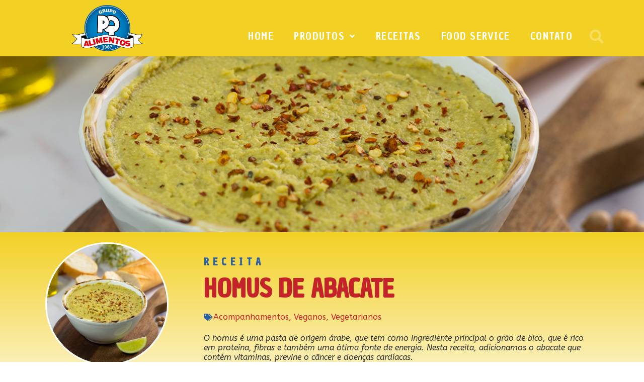

--- FILE ---
content_type: text/html; charset=UTF-8
request_url: https://www.grupopq.com.br/receita/homus-de-abacate/
body_size: 15082
content:
<!doctype html>
<html lang="pt-BR" prefix="og: http://ogp.me/ns#">
<head>
	<meta charset="UTF-8">
		<meta name="viewport" content="width=device-width, initial-scale=1">
	<link rel="profile" href="https://gmpg.org/xfn/11">
	
<!-- Otimização de mecanismos de pesquisa feita por Rank Math - https://s.rankmath.com/home -->
<title>RECEITA: Homus de Abacate - Grupo PQ Alimentos</title>
<meta name="description" content="Comece bem o dia e experimente o HOMUS DE ABACATE no café da manhã acompanhado de pães e torradas."/>
<meta name="robots" content="follow, index, max-snippet:-1, max-video-preview:-1, max-image-preview:large"/>
<link rel="canonical" href="https://www.grupopq.com.br/receita/homus-de-abacate/" />
<meta property="og:locale" content="pt_BR">
<meta property="og:type" content="article">
<meta property="og:title" content="RECEITA: Homus de Abacate - Grupo PQ Alimentos">
<meta property="og:description" content="Comece bem o dia e experimente o HOMUS DE ABACATE no café da manhã acompanhado de pães e torradas.">
<meta property="og:url" content="https://www.grupopq.com.br/receita/homus-de-abacate/">
<meta property="og:site_name" content="Grupo PQ Alimentos">
<meta property="og:updated_time" content="2023-04-12T14:16:46-03:00">
<meta property="og:image" content="https://www.grupopq.com.br/wp-content/uploads/2023/04/SITE-5.png">
<meta property="og:image:secure_url" content="https://www.grupopq.com.br/wp-content/uploads/2023/04/SITE-5.png">
<meta property="og:image:width" content="1080">
<meta property="og:image:height" content="1080">
<meta property="og:image:alt" content="HOMUS DE ABACATE">
<meta property="og:image:type" content="image/png">
<meta name="twitter:card" content="summary_large_image">
<meta name="twitter:title" content="RECEITA: Homus de Abacate - Grupo PQ Alimentos">
<meta name="twitter:description" content="Comece bem o dia e experimente o HOMUS DE ABACATE no café da manhã acompanhado de pães e torradas.">
<meta name="twitter:image" content="https://www.grupopq.com.br/wp-content/uploads/2023/04/SITE-5.png">
<script type="application/ld+json" class="rank-math-schema">{
    "@context": "https://schema.org",
    "@graph": [
        {
            "@type": "Organization",
            "@id": "https://www.grupopq.com.br/#organization",
            "name": "Grupo PQ Alimentos",
            "url": "https://www.grupopq.com.br",
            "logo": {
                "@type": "ImageObject",
                "url": "https://www.grupopq.com.br/wp-content/uploads/2020/07/Grupo-PQ-Logotipo.png"
            }
        },
        {
            "@type": "WebSite",
            "@id": "https://www.grupopq.com.br/#website",
            "url": "https://www.grupopq.com.br",
            "name": "Grupo PQ Alimentos",
            "publisher": {
                "@id": "https://www.grupopq.com.br/#organization"
            },
            "inLanguage": "pt-BR",
            "potentialAction": {
                "@type": "SearchAction",
                "target": "https://www.grupopq.com.br/?s={search_term_string}",
                "query-input": "required name=search_term_string"
            }
        },
        {
            "@type": "ImageObject",
            "@id": "https://www.grupopq.com.br/receita/homus-de-abacate/#primaryImage",
            "url": "https://www.grupopq.com.br/wp-content/uploads/2023/04/SITE-5.png",
            "width": 1080,
            "height": 1080
        },
        {
            "@type": "WebPage",
            "@id": "https://www.grupopq.com.br/receita/homus-de-abacate/#webpage",
            "url": "https://www.grupopq.com.br/receita/homus-de-abacate/",
            "name": "RECEITA: Homus de Abacate - Grupo PQ Alimentos",
            "datePublished": "2023-04-13T12:00:25-03:00",
            "dateModified": "2023-04-12T14:16:46-03:00",
            "isPartOf": {
                "@id": "https://www.grupopq.com.br/#website"
            },
            "primaryImageOfPage": {
                "@id": "https://www.grupopq.com.br/receita/homus-de-abacate/#primaryImage"
            },
            "inLanguage": "pt-BR"
        }
    ]
}</script>
<!-- /Rank Math WordPress SEO plugin -->

<link rel='dns-prefetch' href='//www.googletagmanager.com' />
<link rel='dns-prefetch' href='//s.w.org' />
<link rel="alternate" type="application/rss+xml" title="Feed para Grupo PQ Alimentos &raquo;" href="https://www.grupopq.com.br/feed/" />
<link rel="alternate" type="application/rss+xml" title="Feed de comentários para Grupo PQ Alimentos &raquo;" href="https://www.grupopq.com.br/comments/feed/" />
		<script type="text/javascript">
			window._wpemojiSettings = {"baseUrl":"https:\/\/s.w.org\/images\/core\/emoji\/13.0.0\/72x72\/","ext":".png","svgUrl":"https:\/\/s.w.org\/images\/core\/emoji\/13.0.0\/svg\/","svgExt":".svg","source":{"concatemoji":"https:\/\/www.grupopq.com.br\/wp-includes\/js\/wp-emoji-release.min.js?ver=5.5.17"}};
			!function(e,a,t){var n,r,o,i=a.createElement("canvas"),p=i.getContext&&i.getContext("2d");function s(e,t){var a=String.fromCharCode;p.clearRect(0,0,i.width,i.height),p.fillText(a.apply(this,e),0,0);e=i.toDataURL();return p.clearRect(0,0,i.width,i.height),p.fillText(a.apply(this,t),0,0),e===i.toDataURL()}function c(e){var t=a.createElement("script");t.src=e,t.defer=t.type="text/javascript",a.getElementsByTagName("head")[0].appendChild(t)}for(o=Array("flag","emoji"),t.supports={everything:!0,everythingExceptFlag:!0},r=0;r<o.length;r++)t.supports[o[r]]=function(e){if(!p||!p.fillText)return!1;switch(p.textBaseline="top",p.font="600 32px Arial",e){case"flag":return s([127987,65039,8205,9895,65039],[127987,65039,8203,9895,65039])?!1:!s([55356,56826,55356,56819],[55356,56826,8203,55356,56819])&&!s([55356,57332,56128,56423,56128,56418,56128,56421,56128,56430,56128,56423,56128,56447],[55356,57332,8203,56128,56423,8203,56128,56418,8203,56128,56421,8203,56128,56430,8203,56128,56423,8203,56128,56447]);case"emoji":return!s([55357,56424,8205,55356,57212],[55357,56424,8203,55356,57212])}return!1}(o[r]),t.supports.everything=t.supports.everything&&t.supports[o[r]],"flag"!==o[r]&&(t.supports.everythingExceptFlag=t.supports.everythingExceptFlag&&t.supports[o[r]]);t.supports.everythingExceptFlag=t.supports.everythingExceptFlag&&!t.supports.flag,t.DOMReady=!1,t.readyCallback=function(){t.DOMReady=!0},t.supports.everything||(n=function(){t.readyCallback()},a.addEventListener?(a.addEventListener("DOMContentLoaded",n,!1),e.addEventListener("load",n,!1)):(e.attachEvent("onload",n),a.attachEvent("onreadystatechange",function(){"complete"===a.readyState&&t.readyCallback()})),(n=t.source||{}).concatemoji?c(n.concatemoji):n.wpemoji&&n.twemoji&&(c(n.twemoji),c(n.wpemoji)))}(window,document,window._wpemojiSettings);
		</script>
		<style type="text/css">
img.wp-smiley,
img.emoji {
	display: inline !important;
	border: none !important;
	box-shadow: none !important;
	height: 1em !important;
	width: 1em !important;
	margin: 0 .07em !important;
	vertical-align: -0.1em !important;
	background: none !important;
	padding: 0 !important;
}
</style>
	<link rel='stylesheet' id='wp-block-library-css'  href='https://www.grupopq.com.br/wp-includes/css/dist/block-library/style.min.css?ver=5.5.17' type='text/css' media='all' />
<link rel='stylesheet' id='animsition-base-css'  href='https://www.grupopq.com.br/wp-content/plugins/dynamic-content-for-elementor/assets/lib/animsition/css/animsition.css?ver=5.5.17' type='text/css' media='all' />
<link rel='stylesheet' id='dce-globalsettings-css'  href='https://www.grupopq.com.br/wp-content/plugins/dynamic-content-for-elementor/assets/css/dce-globalsettings.css?ver=5.5.17' type='text/css' media='all' />
<link rel='stylesheet' id='hello-elementor-css'  href='https://www.grupopq.com.br/wp-content/themes/hello-elementor/style.min.css?ver=2.2.0' type='text/css' media='all' />
<link rel='stylesheet' id='hello-elementor-theme-style-css'  href='https://www.grupopq.com.br/wp-content/themes/hello-elementor/theme.min.css?ver=2.2.0' type='text/css' media='all' />
<link rel='stylesheet' id='elementor-icons-css'  href='https://www.grupopq.com.br/wp-content/plugins/elementor/assets/lib/eicons/css/elementor-icons.min.css?ver=5.9.1' type='text/css' media='all' />
<link rel='stylesheet' id='elementor-animations-css'  href='https://www.grupopq.com.br/wp-content/plugins/elementor/assets/lib/animations/animations.min.css?ver=3.0.14' type='text/css' media='all' />
<link rel='stylesheet' id='elementor-frontend-legacy-css'  href='https://www.grupopq.com.br/wp-content/plugins/elementor/assets/css/frontend-legacy.min.css?ver=3.0.14' type='text/css' media='all' />
<link rel='stylesheet' id='elementor-frontend-css'  href='https://www.grupopq.com.br/wp-content/plugins/elementor/assets/css/frontend.min.css?ver=3.0.14' type='text/css' media='all' />
<style id='elementor-frontend-inline-css' type='text/css'>
.elementor-546 .elementor-element.elementor-element-ee47fc9:not(.elementor-motion-effects-element-type-background), .elementor-546 .elementor-element.elementor-element-ee47fc9 > .elementor-motion-effects-container > .elementor-motion-effects-layer{background-image:url("https://www.grupopq.com.br/wp-content/uploads/2023/04/SITE-5.png");}
</style>
<link rel='stylesheet' id='elementor-post-54-css'  href='https://www.grupopq.com.br/wp-content/uploads/elementor/css/post-54.css?ver=1606352127' type='text/css' media='all' />
<link rel='stylesheet' id='dce-all-css-css'  href='https://www.grupopq.com.br/wp-content/uploads/elementor/css/dce-frontend.min.css?ver=5.5.17' type='text/css' media='all' />
<link rel='stylesheet' id='dashicons-css'  href='https://www.grupopq.com.br/wp-includes/css/dashicons.min.css?ver=5.5.17' type='text/css' media='all' />
<link rel='stylesheet' id='elementor-pro-css'  href='https://www.grupopq.com.br/wp-content/plugins/elementor-pro/assets/css/frontend.min.css?ver=3.0.7' type='text/css' media='all' />
<link rel='stylesheet' id='premium-pro-css'  href='https://www.grupopq.com.br/wp-content/plugins/premium-addons-pro/assets/frontend/min-css/premium-addons.min.css?ver=2.1.3' type='text/css' media='all' />
<link rel='stylesheet' id='elementor-global-css'  href='https://www.grupopq.com.br/wp-content/uploads/elementor/css/global.css?ver=1606352132' type='text/css' media='all' />
<link rel='stylesheet' id='elementor-post-53-css'  href='https://www.grupopq.com.br/wp-content/uploads/elementor/css/post-53.css?ver=1606352132' type='text/css' media='all' />
<link rel='stylesheet' id='elementor-post-78-css'  href='https://www.grupopq.com.br/wp-content/uploads/elementor/css/post-78.css?ver=1606352133' type='text/css' media='all' />
<link rel='stylesheet' id='elementor-post-546-css'  href='https://www.grupopq.com.br/wp-content/uploads/elementor/css/post-546.css?ver=1633196568' type='text/css' media='all' />
<link rel='stylesheet' id='elementor-post-1480-css'  href='https://www.grupopq.com.br/wp-content/uploads/elementor/css/post-1480.css?ver=1606352133' type='text/css' media='all' />
<link rel='stylesheet' id='google-fonts-1-css'  href='https://fonts.googleapis.com/css?family=Chau+Philomene+One%3A100%2C100italic%2C200%2C200italic%2C300%2C300italic%2C400%2C400italic%2C500%2C500italic%2C600%2C600italic%2C700%2C700italic%2C800%2C800italic%2C900%2C900italic%7CABeeZee%3A100%2C100italic%2C200%2C200italic%2C300%2C300italic%2C400%2C400italic%2C500%2C500italic%2C600%2C600italic%2C700%2C700italic%2C800%2C800italic%2C900%2C900italic&#038;ver=5.5.17' type='text/css' media='all' />
<link rel='stylesheet' id='elementor-icons-shared-0-css'  href='https://www.grupopq.com.br/wp-content/plugins/elementor/assets/lib/font-awesome/css/fontawesome.min.css?ver=5.12.0' type='text/css' media='all' />
<link rel='stylesheet' id='elementor-icons-fa-solid-css'  href='https://www.grupopq.com.br/wp-content/plugins/elementor/assets/lib/font-awesome/css/solid.min.css?ver=5.12.0' type='text/css' media='all' />
<link rel='stylesheet' id='elementor-icons-fa-brands-css'  href='https://www.grupopq.com.br/wp-content/plugins/elementor/assets/lib/font-awesome/css/brands.min.css?ver=5.12.0' type='text/css' media='all' />
<link rel='stylesheet' id='elementor-icons-fa-regular-css'  href='https://www.grupopq.com.br/wp-content/plugins/elementor/assets/lib/font-awesome/css/regular.min.css?ver=5.12.0' type='text/css' media='all' />
<script type='text/javascript' src='https://www.grupopq.com.br/wp-includes/js/jquery/jquery.js?ver=1.12.4-wp' id='jquery-core-js'></script>
<script type='text/javascript' id='dce-globalsettings-js-extra'>
/* <![CDATA[ */
var dceGlobalSettings = {"enable_smoothtransition":"yes","a_class":"a:not([target=\"_blank\"]):not([href=\"\"]):not([href^=\"uploads\"]):not([href^=\"#\"]):not([href^=\"mailto\"]):not([href^=\"tel\"]):not(.no-transition):not(.gallery-lightbox):not(.elementor-clickable):not(.oceanwp-lightbox):not(.is-lightbox):not(.elementor-icon):not(.download-link):not([href*=\"elementor-action\"]):not(.dialog-close-button):not([data-elementor-open-lightbox=\"yes\"])","elementor_viewport_md":"768","elementor_viewport_lg":"1025","elementor_viewport_xl":"1440"};
/* ]]> */
</script>
<script type='text/javascript' src='https://www.grupopq.com.br/wp-content/plugins/dynamic-content-for-elementor/assets/js/global-settings.js?ver=1.9.6.6' id='dce-globalsettings-js'></script>
<script type='text/javascript' src='https://www.googletagmanager.com/gtag/js?id=UA-28173973-6' id='google_gtagjs-js' async></script>
<script type='text/javascript' id='google_gtagjs-js-after'>
window.dataLayer = window.dataLayer || [];function gtag(){dataLayer.push(arguments);}
gtag('js', new Date());
gtag('set', 'developer_id.dZTNiMT', true);
gtag('config', 'UA-28173973-6', {"anonymize_ip":true} );
</script>
<link rel="https://api.w.org/" href="https://www.grupopq.com.br/wp-json/" /><link rel="alternate" type="application/json" href="https://www.grupopq.com.br/wp-json/wp/v2/receita/2859" /><link rel="EditURI" type="application/rsd+xml" title="RSD" href="https://www.grupopq.com.br/xmlrpc.php?rsd" />
<link rel="wlwmanifest" type="application/wlwmanifest+xml" href="https://www.grupopq.com.br/wp-includes/wlwmanifest.xml" /> 
<meta name="generator" content="WordPress 5.5.17" />
<link rel='shortlink' href='https://www.grupopq.com.br/?p=2859' />
<link rel="alternate" type="application/json+oembed" href="https://www.grupopq.com.br/wp-json/oembed/1.0/embed?url=https%3A%2F%2Fwww.grupopq.com.br%2Freceita%2Fhomus-de-abacate%2F" />
<link rel="alternate" type="text/xml+oembed" href="https://www.grupopq.com.br/wp-json/oembed/1.0/embed?url=https%3A%2F%2Fwww.grupopq.com.br%2Freceita%2Fhomus-de-abacate%2F&#038;format=xml" />
<meta name="generator" content="Site Kit by Google 1.20.0" /><!-- Google Tag Manager -->
<script>(function(w,d,s,l,i){w[l]=w[l]||[];w[l].push({'gtm.start':
new Date().getTime(),event:'gtm.js'});var f=d.getElementsByTagName(s)[0],
j=d.createElement(s),dl=l!='dataLayer'?'&l='+l:'';j.async=true;j.src=
'https://www.googletagmanager.com/gtm.js?id='+i+dl;f.parentNode.insertBefore(j,f);
})(window,document,'script','dataLayer','GTM-PGNTB6V');</script>
<!-- End Google Tag Manager -->
<meta property="fb:app_id" content="631539580823027" /><!-- Google Tag Manager added by Site Kit -->
<script>
( function( w, d, s, l, i ) {
	w[l] = w[l] || [];
	w[l].push( {'gtm.start': new Date().getTime(), event: 'gtm.js'} );
	var f = d.getElementsByTagName( s )[0],
		j = d.createElement( s ), dl = l != 'dataLayer' ? '&l=' + l : '';
	j.async = true;
	j.src = 'https://www.googletagmanager.com/gtm.js?id=' + i + dl;
	f.parentNode.insertBefore( j, f );
} )( window, document, 'script', 'dataLayer', 'GTM-PGNTB6V' );
</script>
<!-- End Google Tag Manager -->
		<link rel="icon" href="https://www.grupopq.com.br/wp-content/uploads/2020/07/cropped-Grupo-PQ-Logotipo-Icon-32x32.png" sizes="32x32" />
<link rel="icon" href="https://www.grupopq.com.br/wp-content/uploads/2020/07/cropped-Grupo-PQ-Logotipo-Icon-192x192.png" sizes="192x192" />
<link rel="apple-touch-icon" href="https://www.grupopq.com.br/wp-content/uploads/2020/07/cropped-Grupo-PQ-Logotipo-Icon-180x180.png" />
<meta name="msapplication-TileImage" content="https://www.grupopq.com.br/wp-content/uploads/2020/07/cropped-Grupo-PQ-Logotipo-Icon-270x270.png" />
</head>
<body data-rsssl=1 class="receita-template-default single single-receita postid-2859 wp-custom-logo elementor-dce dce-smoothtransition elementor-default elementor-kit-54 elementor-page-546">

		<!-- Google Tag Manager (noscript) added by Site Kit -->
		<noscript>
			<iframe src="https://www.googletagmanager.com/ns.html?id=GTM-PGNTB6V" height="0" width="0" style="display:none;visibility:hidden"></iframe>
		</noscript>
		<!-- End Google Tag Manager (noscript) -->
				<div data-elementor-type="header" data-elementor-id="53" data-post-id="2859" data-obj-id="2859" class="elementor elementor-53 dce-elementor-post-2859 elementor-location-header" data-elementor-settings="[]">
		<div class="elementor-section-wrap">
					<header class="elementor-section elementor-top-section elementor-element elementor-element-49a6bb87 elementor-section-content-bottom elementor-section-height-min-height elementor-section-boxed elementor-section-height-default elementor-section-items-middle" data-id="49a6bb87" data-element_type="section" data-settings="{&quot;background_background&quot;:&quot;classic&quot;,&quot;sticky&quot;:&quot;top&quot;,&quot;sticky_on&quot;:[&quot;desktop&quot;,&quot;tablet&quot;,&quot;mobile&quot;],&quot;sticky_offset&quot;:0,&quot;sticky_effects_offset&quot;:0}">
						<div class="elementor-container elementor-column-gap-no">
							<div class="elementor-row">
					<div class="elementor-column elementor-col-25 elementor-top-column elementor-element elementor-element-6dca3dd4" data-id="6dca3dd4" data-element_type="column">
			<div class="elementor-column-wrap elementor-element-populated">
							<div class="elementor-widget-wrap">
						<div class="elementor-element elementor-element-386a3fe0 elementor-widget elementor-widget-theme-site-logo elementor-widget-image" data-id="386a3fe0" data-element_type="widget" data-widget_type="theme-site-logo.default">
				<div class="elementor-widget-container">
					<div class="elementor-image">
											<a href="https://www.grupopq.com.br">
							<img width="1116" height="730" src="https://www.grupopq.com.br/wp-content/uploads/2020/07/Grupo-PQ-Logotipo.png" class="attachment-full size-full" alt="Grupo PQ Alimentos - Logotipo" loading="lazy" srcset="https://www.grupopq.com.br/wp-content/uploads/2020/07/Grupo-PQ-Logotipo.png 1116w, https://www.grupopq.com.br/wp-content/uploads/2020/07/Grupo-PQ-Logotipo-300x196.png 300w, https://www.grupopq.com.br/wp-content/uploads/2020/07/Grupo-PQ-Logotipo-1024x670.png 1024w, https://www.grupopq.com.br/wp-content/uploads/2020/07/Grupo-PQ-Logotipo-768x502.png 768w" sizes="(max-width: 1116px) 100vw, 1116px" />								</a>
											</div>
				</div>
				</div>
						</div>
					</div>
		</div>
				<div class="elementor-column elementor-col-50 elementor-top-column elementor-element elementor-element-6f05ead7" data-id="6f05ead7" data-element_type="column">
			<div class="elementor-column-wrap elementor-element-populated">
							<div class="elementor-widget-wrap">
						<div class="elementor-element elementor-element-5a304890 elementor-nav-menu__align-right elementor-nav-menu--stretch elementor-nav-menu__text-align-center elementor-nav-menu--indicator-angle elementor-nav-menu--dropdown-tablet elementor-nav-menu--toggle elementor-nav-menu--burger elementor-widget elementor-widget-nav-menu" data-id="5a304890" data-element_type="widget" data-settings="{&quot;full_width&quot;:&quot;stretch&quot;,&quot;layout&quot;:&quot;horizontal&quot;,&quot;toggle&quot;:&quot;burger&quot;}" data-widget_type="nav-menu.default">
				<div class="elementor-widget-container">
						<nav role="navigation" class="elementor-nav-menu--main elementor-nav-menu__container elementor-nav-menu--layout-horizontal e--pointer-underline e--animation-fade"><ul id="menu-1-5a304890" class="elementor-nav-menu"><li class="menu-item menu-item-type-custom menu-item-object-custom menu-item-home menu-item-61"><a href="https://www.grupopq.com.br" class="elementor-item">Home</a></li>
<li class="menu-item menu-item-type-custom menu-item-object-custom menu-item-has-children menu-item-63"><a href="#" class="elementor-item elementor-item-anchor">Produtos</a>
<ul class="sub-menu elementor-nav-menu--dropdown">
	<li class="menu-item menu-item-type-taxonomy menu-item-object-alimentos menu-item-65"><a href="https://www.grupopq.com.br/alimentos/graos-e-cereais/" class="elementor-sub-item">Grãos e Cereais</a></li>
	<li class="menu-item menu-item-type-taxonomy menu-item-object-alimentos menu-item-66"><a href="https://www.grupopq.com.br/alimentos/pipoca/" class="elementor-sub-item">Pipoca</a></li>
	<li class="menu-item menu-item-type-taxonomy menu-item-object-alimentos menu-item-67"><a href="https://www.grupopq.com.br/alimentos/farinaceos/" class="elementor-sub-item">Farináceos</a></li>
	<li class="menu-item menu-item-type-taxonomy menu-item-object-alimentos menu-item-68"><a href="https://www.grupopq.com.br/alimentos/frutas-secas/" class="elementor-sub-item">Frutas Secas</a></li>
	<li class="menu-item menu-item-type-taxonomy menu-item-object-alimentos menu-item-64"><a href="https://www.grupopq.com.br/alimentos/especiarias/" class="elementor-sub-item">Especiarias</a></li>
	<li class="menu-item menu-item-type-post_type menu-item-object-page menu-item-1324"><a href="https://www.grupopq.com.br/temperos/" class="elementor-sub-item">Sachês</a></li>
</ul>
</li>
<li class="menu-item menu-item-type-post_type_archive menu-item-object-receita menu-item-62"><a href="https://www.grupopq.com.br/receita/" class="elementor-item">Receitas</a></li>
<li class="menu-item menu-item-type-post_type menu-item-object-page menu-item-1323"><a href="https://www.grupopq.com.br/linha-food-service/" class="elementor-item">Food Service</a></li>
<li class="menu-item menu-item-type-post_type menu-item-object-page menu-item-1240"><a href="https://www.grupopq.com.br/contato/" class="elementor-item">Contato</a></li>
</ul></nav>
					<div class="elementor-menu-toggle" role="button" tabindex="0" aria-label="Alternar menu" aria-expanded="false">
			<i class="eicon-menu-bar" aria-hidden="true"></i>
			<span class="elementor-screen-only">Menu</span>
		</div>
			<nav class="elementor-nav-menu--dropdown elementor-nav-menu__container" role="navigation" aria-hidden="true"><ul id="menu-2-5a304890" class="elementor-nav-menu"><li class="menu-item menu-item-type-custom menu-item-object-custom menu-item-home menu-item-61"><a href="https://www.grupopq.com.br" class="elementor-item">Home</a></li>
<li class="menu-item menu-item-type-custom menu-item-object-custom menu-item-has-children menu-item-63"><a href="#" class="elementor-item elementor-item-anchor">Produtos</a>
<ul class="sub-menu elementor-nav-menu--dropdown">
	<li class="menu-item menu-item-type-taxonomy menu-item-object-alimentos menu-item-65"><a href="https://www.grupopq.com.br/alimentos/graos-e-cereais/" class="elementor-sub-item">Grãos e Cereais</a></li>
	<li class="menu-item menu-item-type-taxonomy menu-item-object-alimentos menu-item-66"><a href="https://www.grupopq.com.br/alimentos/pipoca/" class="elementor-sub-item">Pipoca</a></li>
	<li class="menu-item menu-item-type-taxonomy menu-item-object-alimentos menu-item-67"><a href="https://www.grupopq.com.br/alimentos/farinaceos/" class="elementor-sub-item">Farináceos</a></li>
	<li class="menu-item menu-item-type-taxonomy menu-item-object-alimentos menu-item-68"><a href="https://www.grupopq.com.br/alimentos/frutas-secas/" class="elementor-sub-item">Frutas Secas</a></li>
	<li class="menu-item menu-item-type-taxonomy menu-item-object-alimentos menu-item-64"><a href="https://www.grupopq.com.br/alimentos/especiarias/" class="elementor-sub-item">Especiarias</a></li>
	<li class="menu-item menu-item-type-post_type menu-item-object-page menu-item-1324"><a href="https://www.grupopq.com.br/temperos/" class="elementor-sub-item">Sachês</a></li>
</ul>
</li>
<li class="menu-item menu-item-type-post_type_archive menu-item-object-receita menu-item-62"><a href="https://www.grupopq.com.br/receita/" class="elementor-item">Receitas</a></li>
<li class="menu-item menu-item-type-post_type menu-item-object-page menu-item-1323"><a href="https://www.grupopq.com.br/linha-food-service/" class="elementor-item">Food Service</a></li>
<li class="menu-item menu-item-type-post_type menu-item-object-page menu-item-1240"><a href="https://www.grupopq.com.br/contato/" class="elementor-item">Contato</a></li>
</ul></nav>
				</div>
				</div>
						</div>
					</div>
		</div>
				<div class="elementor-column elementor-col-25 elementor-top-column elementor-element elementor-element-1523ceb6" data-id="1523ceb6" data-element_type="column">
			<div class="elementor-column-wrap elementor-element-populated">
							<div class="elementor-widget-wrap">
						<div class="elementor-element elementor-element-32cce83a elementor-search-form--skin-full_screen elementor-widget elementor-widget-search-form" data-id="32cce83a" data-element_type="widget" data-settings="{&quot;skin&quot;:&quot;full_screen&quot;}" data-widget_type="search-form.default">
				<div class="elementor-widget-container">
					<form class="elementor-search-form" role="search" action="https://www.grupopq.com.br" method="get">
									<div class="elementor-search-form__toggle">
				<i aria-hidden="true" class="fas fa-search"></i>				<span class="elementor-screen-only">Pesquisar</span>
			</div>
						<div class="elementor-search-form__container">
								<input placeholder="Pesquisar..." class="elementor-search-form__input" type="search" name="s" title="Pesquisar" value="">
																<div class="dialog-lightbox-close-button dialog-close-button">
					<i class="eicon-close" aria-hidden="true"></i>
					<span class="elementor-screen-only">Fechar</span>
				</div>
							</div>
		</form>
				</div>
				</div>
						</div>
					</div>
		</div>
								</div>
					</div>
		</header>
				</div>
		</div>
				<div data-elementor-type="single" data-elementor-id="546" data-post-id="2859" data-obj-id="2859" class="elementor elementor-546 dce-elementor-post-2859 elementor-location-single post-2859 receita type-receita status-publish has-post-thumbnail hentry prato-acompanhamento prato-vegano prato-vegetarianos" data-elementor-settings="[]">
		<div class="elementor-section-wrap">
					<section class="elementor-section elementor-top-section elementor-element elementor-element-ee47fc9 elementor-section-height-min-height elementor-section-content-middle elementor-section-boxed elementor-section-height-default elementor-section-items-middle" data-id="ee47fc9" data-element_type="section" data-settings="{&quot;background_background&quot;:&quot;classic&quot;}">
						<div class="elementor-container elementor-column-gap-default">
							<div class="elementor-row">
					<div class="elementor-column elementor-col-100 elementor-top-column elementor-element elementor-element-8aea04d" data-id="8aea04d" data-element_type="column">
			<div class="elementor-column-wrap elementor-element-populated">
							<div class="elementor-widget-wrap">
						<div class="elementor-element elementor-element-d151f75 elementor-hidden-desktop elementor-hidden-tablet elementor-hidden-phone elementor-widget elementor-widget-theme-post-title elementor-page-title elementor-widget-heading" data-id="d151f75" data-element_type="widget" data-widget_type="theme-post-title.default">
				<div class="elementor-widget-container">
			<h1 class="elementor-heading-title elementor-size-default">Homus de Abacate</h1>		</div>
				</div>
						</div>
					</div>
		</div>
								</div>
					</div>
		</section>
				<section class="elementor-section elementor-top-section elementor-element elementor-element-b8b8df1 elementor-section-boxed elementor-section-height-default elementor-section-height-default" data-id="b8b8df1" data-element_type="section" data-settings="{&quot;background_background&quot;:&quot;gradient&quot;}">
						<div class="elementor-container elementor-column-gap-default">
							<div class="elementor-row">
					<div class="elementor-column elementor-col-50 elementor-top-column elementor-element elementor-element-b25a5c1 elementor-hidden-phone" data-id="b25a5c1" data-element_type="column">
			<div class="elementor-column-wrap elementor-element-populated">
							<div class="elementor-widget-wrap">
						<div class="elementor-element elementor-element-fc046ca elementor-widget elementor-widget-theme-post-featured-image elementor-widget-image" data-id="fc046ca" data-element_type="widget" data-widget_type="theme-post-featured-image.default">
				<div class="elementor-widget-container">
					<div class="elementor-image">
										<img width="800" height="800" src="https://www.grupopq.com.br/wp-content/uploads/2023/04/SITE-5-1024x1024.png" class="attachment-large size-large" alt="" loading="lazy" srcset="https://www.grupopq.com.br/wp-content/uploads/2023/04/SITE-5-1024x1024.png 1024w, https://www.grupopq.com.br/wp-content/uploads/2023/04/SITE-5-300x300.png 300w, https://www.grupopq.com.br/wp-content/uploads/2023/04/SITE-5-150x150.png 150w, https://www.grupopq.com.br/wp-content/uploads/2023/04/SITE-5-768x768.png 768w, https://www.grupopq.com.br/wp-content/uploads/2023/04/SITE-5.png 1080w" sizes="(max-width: 800px) 100vw, 800px" />											</div>
				</div>
				</div>
						</div>
					</div>
		</div>
				<div class="elementor-column elementor-col-50 elementor-top-column elementor-element elementor-element-469670d" data-id="469670d" data-element_type="column">
			<div class="elementor-column-wrap elementor-element-populated">
							<div class="elementor-widget-wrap">
						<div class="elementor-element elementor-element-a90a2c8 elementor-widget elementor-widget-heading" data-id="a90a2c8" data-element_type="widget" data-widget_type="heading.default">
				<div class="elementor-widget-container">
			<h5 class="elementor-heading-title elementor-size-default">Receita</h5>		</div>
				</div>
				<div class="elementor-element elementor-element-5d23f2c elementor-invisible elementor-widget elementor-widget-theme-post-title elementor-page-title elementor-widget-heading" data-id="5d23f2c" data-element_type="widget" data-settings="{&quot;_animation&quot;:&quot;fadeInRight&quot;}" data-widget_type="theme-post-title.default">
				<div class="elementor-widget-container">
			<h1 class="elementor-heading-title elementor-size-default">Homus de Abacate</h1>		</div>
				</div>
				<div class="elementor-element elementor-element-701bab0 elementor-widget elementor-widget-post-info" data-id="701bab0" data-element_type="widget" data-widget_type="post-info.default">
				<div class="elementor-widget-container">
					<ul class="elementor-inline-items elementor-icon-list-items elementor-post-info">
					<li class="elementor-icon-list-item elementor-repeater-item-0bfe6c0 elementor-inline-item" itemprop="about">
										<span class="elementor-icon-list-icon">
								<i aria-hidden="true" class="fas fa-tags"></i>							</span>
									<span class="elementor-icon-list-text elementor-post-info__item elementor-post-info__item--type-terms">
										<span class="elementor-post-info__terms-list">
				<a href="https://www.grupopq.com.br/prato/acompanhamento/" class="elementor-post-info__terms-list-item">Acompanhamentos</a>, <a href="https://www.grupopq.com.br/prato/vegano/" class="elementor-post-info__terms-list-item">Veganos</a>, <a href="https://www.grupopq.com.br/prato/vegetarianos/" class="elementor-post-info__terms-list-item">Vegetarianos</a>				</span>
					</span>
								</li>
				</ul>
				</div>
				</div>
				<div class="elementor-element elementor-element-1a65193 elementor-widget elementor-widget-dyncontel-acf" data-id="1a65193" data-element_type="widget" data-widget_type="dyncontel-acf.default">
				<div class="elementor-widget-container">
			<div class="dynamic-content-for-elementor-acf "><div class="edc-acf"><p>O homus é uma pasta de origem árabe, que tem como ingrediente principal o grão de bico, que é rico em proteína, fibras e também uma ótima fonte de energia. Nesta receita, adicionamos o abacate que contém vitaminas, previne o câncer e doenças cardíacas. </p>
<p>Além de todos os benefícios, a combinação tem um sabor maravilhoso. Comece bem o dia e experimente o HOMUS DE ABACATE no café da manhã acompanhado de pães e torradas. Fica uma delícia!</p>
</div></div>		</div>
				</div>
						</div>
					</div>
		</div>
								</div>
					</div>
		</section>
				<section class="elementor-section elementor-top-section elementor-element elementor-element-59c6631 elementor-section-boxed elementor-section-height-default elementor-section-height-default" data-id="59c6631" data-element_type="section">
						<div class="elementor-container elementor-column-gap-default">
							<div class="elementor-row">
					<div class="elementor-column elementor-col-50 elementor-top-column elementor-element elementor-element-97cb9ae" data-id="97cb9ae" data-element_type="column">
			<div class="elementor-column-wrap elementor-element-populated">
							<div class="elementor-widget-wrap">
						<div class="elementor-element elementor-element-0bb7b78 elementor-widget elementor-widget-heading" data-id="0bb7b78" data-element_type="widget" data-widget_type="heading.default">
				<div class="elementor-widget-container">
			<h3 class="elementor-heading-title elementor-size-default">Ingredientes</h3>		</div>
				</div>
				<div class="elementor-element elementor-element-0deb421 elementor-widget elementor-widget-dyncontel-acf" data-id="0deb421" data-element_type="widget" data-widget_type="dyncontel-acf.default">
				<div class="elementor-widget-container">
			<div class="dynamic-content-for-elementor-acf "><div class="edc-acf"><p><span style="font-weight: 400;">☑ 400g de GRÃO DE BICO da PQ Alimentos cozido </span></p>
<p><span style="font-weight: 400;">☑ 1 abacate</span></p>
<p><span style="font-weight: 400;">☑ 2 colheres (sopa) de manjericão</span></p>
<p><span style="font-weight: 400;">☑ ⅓ xícara (chá) de água</span></p>
<p><span style="font-weight: 400;">☑ 2 colheres (sopa) de 1 limão</span></p>
<p><span style="font-weight: 400;">☑ 1 colher (sopa) de tahine </span></p>
<p><span style="font-weight: 400;">☑ 1 dente de alho</span></p>
<p><span style="font-weight: 400;">☑ Sal a gosto</span></p>
<p><span style="font-weight: 400;">☑ PIMENTA CALABRESA da PQ Alimentos a gosto</span></p>
<p><span style="font-weight: 400;">☑ Azeite a gosto</span></p>
<p><span style="font-weight: 400;">OBS: CONFIRA O MODO DE PREPARO E COZIMENTO DO GRÃO DE BICO E DO TAHINE NO FINAL DESTA RECEITA.</span></p>
</div></div>		</div>
				</div>
		<!-- hidden widget -->				</div>
					</div>
		</div>
				<div class="elementor-column elementor-col-50 elementor-top-column elementor-element elementor-element-7854c4f" data-id="7854c4f" data-element_type="column">
			<div class="elementor-column-wrap elementor-element-populated">
							<div class="elementor-widget-wrap">
						<div class="elementor-element elementor-element-d092b7a elementor-widget elementor-widget-heading" data-id="d092b7a" data-element_type="widget" data-widget_type="heading.default">
				<div class="elementor-widget-container">
			<h3 class="elementor-heading-title elementor-size-default">Modo de Preparo</h3>		</div>
				</div>
				<div class="elementor-element elementor-element-e81771c elementor-widget elementor-widget-dyncontel-acf" data-id="e81771c" data-element_type="widget" data-widget_type="dyncontel-acf.default">
				<div class="elementor-widget-container">
			<div class="dynamic-content-for-elementor-acf "><div class="edc-acf"><p><span style="font-weight: 400;">☑ Colocar todos os ingredientes em um processador e bater muito bem até virar uma pasta homogênea.</span></p>
<p><span style="font-weight: 400;">☑ Transferir para um recipiente e pronto. Sirva com pães, torradas e aproveite.</span></p>
</div></div>		</div>
				</div>
				<section class="elementor-section elementor-inner-section elementor-element elementor-element-3b092a5 elementor-section-boxed elementor-section-height-default elementor-section-height-default" data-id="3b092a5" data-element_type="section">
						<div class="elementor-container elementor-column-gap-default">
							<div class="elementor-row">
					<div class="elementor-column elementor-col-100 elementor-inner-column elementor-element elementor-element-9ad721b" data-id="9ad721b" data-element_type="column">
			<div class="elementor-column-wrap elementor-element-populated">
							<div class="elementor-widget-wrap">
						<div class="elementor-element elementor-element-8129003 dc-has-condition dc-condition-empty elementor-widget elementor-widget-heading" data-id="8129003" data-element_type="widget" data-widget_type="heading.default">
				<div class="elementor-widget-container">
			<h3 class="elementor-heading-title elementor-size-default">Informações adicionais</h3>		</div>
				</div>
				<div class="elementor-element elementor-element-eaedf9d elementor-widget elementor-widget-dyncontel-acf" data-id="eaedf9d" data-element_type="widget" data-widget_type="dyncontel-acf.default">
				<div class="elementor-widget-container">
			<div class="dynamic-content-for-elementor-acf "><div class="edc-acf"><p>PARA COZINHAR O GRÃO DE BICO:<br />
☑ Para essa receita, colocar 350g de GRÃO DE BICO da PQ Alimentos de molho, totalmente coberto por água, por 8 horas. Escorrer numa peneira e depois passar água corrente.<br />
☑ Colocar em uma panela, adicionar água e cozinhar por aproximadamente 30min. Escorrer a água e reservar. </p>
<p>PARA O TAHINE:<br />
INGREDIENTES:<br />
☑ 50 g de SEMENTE DE GERGELIM da PQ Alimentos<br />
☑ 1 ½ colheres (sopa) de óleo de coco</p>
<p>MODO DE PREPARO:<br />
☑ Aquecer uma frigideira, colocar a SEMENTE DE GERGELIM da PQ Alimentos e mexer durante aproximadamente 3 minutos sem parar até dourar. (Obs: Não deixar torrar para não amargar.)<br />
☑ Em seguida, colocar a SEMENTE DE GERGELIM da PQ Alimentos e o óleo de coco no processador, e bater muito bem. Se começar a grudar nas laterais, com o auxílio de uma espátula ou colher, raspar e continuar processando. Fazer quantas vezes forem necessárias até ficar com uma textura de uma pastinha bem lisa e cremosa. Está pronto para usar.</p>
</div></div>		</div>
				</div>
						</div>
					</div>
		</div>
								</div>
					</div>
		</section>
						</div>
					</div>
		</div>
								</div>
					</div>
		</section>
				<section class="elementor-section elementor-top-section elementor-element elementor-element-50b5077 elementor-section-boxed elementor-section-height-default elementor-section-height-default" data-id="50b5077" data-element_type="section" data-settings="{&quot;background_background&quot;:&quot;gradient&quot;}">
						<div class="elementor-container elementor-column-gap-default">
							<div class="elementor-row">
					<div class="elementor-column elementor-col-100 elementor-top-column elementor-element elementor-element-7b7462a" data-id="7b7462a" data-element_type="column">
			<div class="elementor-column-wrap elementor-element-populated">
							<div class="elementor-widget-wrap">
						<div class="elementor-element elementor-element-686ab8e elementor-widget elementor-widget-heading" data-id="686ab8e" data-element_type="widget" data-widget_type="heading.default">
				<div class="elementor-widget-container">
			<h3 class="elementor-heading-title elementor-size-large">Produtos PQ Alimentos utilizados nessa receita:</h3>		</div>
				</div>
				<div class="elementor-element elementor-element-98ae103 elementor-invisible elementor-widget elementor-widget-dyncontel-acf-relation" data-id="98ae103" data-element_type="widget" data-settings="{&quot;_animation&quot;:&quot;none&quot;}" data-widget_type="dyncontel-acf-relation.default">
				<div class="elementor-widget-container">
			<div class="dce-view-row grid-page grid-col-md-3 grid-col-sm-3 grid-col-xs-2"><div id="dce-acf-relational-post-98ae103-399" class="dce-view-pane dce-grid-pane dce-acf-relational-post dce-acf-relational-post-399 item-page">		<div data-elementor-type="section" data-elementor-id="654" data-post-id="399" data-obj-id="399" class="elementor elementor-654 dce-elementor-post-399 dce-elementor-post-399 elementor-location-single" data-elementor-settings="[]">
		<div class="elementor-section-wrap">
					<section class="elementor-section elementor-top-section elementor-element elementor-element-5666369 elementor-section-boxed elementor-section-height-default elementor-section-height-default" data-id="5666369" data-element_type="section">
						<div class="elementor-container elementor-column-gap-default">
							<div class="elementor-row">
					<div class="elementor-column elementor-col-100 elementor-top-column elementor-element elementor-element-fecf94b" data-id="fecf94b" data-element_type="column">
			<div class="elementor-column-wrap elementor-element-populated">
							<div class="elementor-widget-wrap">
						<div class="elementor-element elementor-element-842d9c6 dce_masking-none elementor-widget elementor-widget-image" data-id="842d9c6" data-element_type="widget" data-widget_type="image.default">
				<div class="elementor-widget-container">
					<div class="elementor-image">
											<a href="https://www.grupopq.com.br/produto/grao-de-bico/">
							<img width="300" height="300" src="https://www.grupopq.com.br/wp-content/uploads/2020/07/PQ-Grao-de-Bico-500g-300x300.png" class="elementor-animation-grow attachment-medium size-medium" alt="PQ Grao de Bico 500g" loading="lazy" srcset="https://www.grupopq.com.br/wp-content/uploads/2020/07/PQ-Grao-de-Bico-500g-300x300.png 300w, https://www.grupopq.com.br/wp-content/uploads/2020/07/PQ-Grao-de-Bico-500g-1024x1024.png 1024w, https://www.grupopq.com.br/wp-content/uploads/2020/07/PQ-Grao-de-Bico-500g-150x150.png 150w, https://www.grupopq.com.br/wp-content/uploads/2020/07/PQ-Grao-de-Bico-500g-768x768.png 768w, https://www.grupopq.com.br/wp-content/uploads/2020/07/PQ-Grao-de-Bico-500g-1536x1536.png 1536w, https://www.grupopq.com.br/wp-content/uploads/2020/07/PQ-Grao-de-Bico-500g.png 2000w" sizes="(max-width: 300px) 100vw, 300px" />								</a>
											</div>
				</div>
				</div>
						</div>
					</div>
		</div>
								</div>
					</div>
		</section>
				</div>
		</div>
		</div><div id="dce-acf-relational-post-98ae103-431" class="dce-view-pane dce-grid-pane dce-acf-relational-post dce-acf-relational-post-431 item-page">		<div data-elementor-type="section" data-elementor-id="654" data-post-id="431" data-obj-id="431" class="elementor elementor-654 dce-elementor-post-431 dce-elementor-post-431 elementor-location-single" data-elementor-settings="[]">
		<div class="elementor-section-wrap">
					<section class="elementor-section elementor-top-section elementor-element elementor-element-5666369 elementor-section-boxed elementor-section-height-default elementor-section-height-default" data-id="5666369" data-element_type="section">
						<div class="elementor-container elementor-column-gap-default">
							<div class="elementor-row">
					<div class="elementor-column elementor-col-100 elementor-top-column elementor-element elementor-element-fecf94b" data-id="fecf94b" data-element_type="column">
			<div class="elementor-column-wrap elementor-element-populated">
							<div class="elementor-widget-wrap">
						<div class="elementor-element elementor-element-842d9c6 dce_masking-none elementor-widget elementor-widget-image" data-id="842d9c6" data-element_type="widget" data-widget_type="image.default">
				<div class="elementor-widget-container">
					<div class="elementor-image">
											<a href="https://www.grupopq.com.br/produto/pimenta-calabresa/">
							<img width="300" height="300" src="https://www.grupopq.com.br/wp-content/uploads/2020/07/PQ-Pimenta-Calabresa-250g-300x300.png" class="elementor-animation-grow attachment-medium size-medium" alt="PQ Pimenta Calabresa 250g" loading="lazy" srcset="https://www.grupopq.com.br/wp-content/uploads/2020/07/PQ-Pimenta-Calabresa-250g-300x300.png 300w, https://www.grupopq.com.br/wp-content/uploads/2020/07/PQ-Pimenta-Calabresa-250g-1024x1024.png 1024w, https://www.grupopq.com.br/wp-content/uploads/2020/07/PQ-Pimenta-Calabresa-250g-150x150.png 150w, https://www.grupopq.com.br/wp-content/uploads/2020/07/PQ-Pimenta-Calabresa-250g-768x768.png 768w, https://www.grupopq.com.br/wp-content/uploads/2020/07/PQ-Pimenta-Calabresa-250g-1536x1536.png 1536w, https://www.grupopq.com.br/wp-content/uploads/2020/07/PQ-Pimenta-Calabresa-250g.png 2000w" sizes="(max-width: 300px) 100vw, 300px" />								</a>
											</div>
				</div>
				</div>
						</div>
					</div>
		</div>
								</div>
					</div>
		</section>
				</div>
		</div>
		</div><div id="dce-acf-relational-post-98ae103-468" class="dce-view-pane dce-grid-pane dce-acf-relational-post dce-acf-relational-post-468 item-page">		<div data-elementor-type="section" data-elementor-id="654" data-post-id="468" data-obj-id="468" class="elementor elementor-654 dce-elementor-post-468 dce-elementor-post-468 elementor-location-single" data-elementor-settings="[]">
		<div class="elementor-section-wrap">
					<section class="elementor-section elementor-top-section elementor-element elementor-element-5666369 elementor-section-boxed elementor-section-height-default elementor-section-height-default" data-id="5666369" data-element_type="section">
						<div class="elementor-container elementor-column-gap-default">
							<div class="elementor-row">
					<div class="elementor-column elementor-col-100 elementor-top-column elementor-element elementor-element-fecf94b" data-id="fecf94b" data-element_type="column">
			<div class="elementor-column-wrap elementor-element-populated">
							<div class="elementor-widget-wrap">
						<div class="elementor-element elementor-element-842d9c6 dce_masking-none elementor-widget elementor-widget-image" data-id="842d9c6" data-element_type="widget" data-widget_type="image.default">
				<div class="elementor-widget-container">
					<div class="elementor-image">
											<a href="https://www.grupopq.com.br/produto/semente-de-gergelim/">
							<img width="300" height="300" src="https://www.grupopq.com.br/wp-content/uploads/2020/07/PQ-Semente-de-Gergelim-500g-300x300.png" class="elementor-animation-grow attachment-medium size-medium" alt="PQ Semente de Gergelim 500g" loading="lazy" srcset="https://www.grupopq.com.br/wp-content/uploads/2020/07/PQ-Semente-de-Gergelim-500g-300x300.png 300w, https://www.grupopq.com.br/wp-content/uploads/2020/07/PQ-Semente-de-Gergelim-500g-1024x1024.png 1024w, https://www.grupopq.com.br/wp-content/uploads/2020/07/PQ-Semente-de-Gergelim-500g-150x150.png 150w, https://www.grupopq.com.br/wp-content/uploads/2020/07/PQ-Semente-de-Gergelim-500g-768x768.png 768w, https://www.grupopq.com.br/wp-content/uploads/2020/07/PQ-Semente-de-Gergelim-500g-1536x1536.png 1536w, https://www.grupopq.com.br/wp-content/uploads/2020/07/PQ-Semente-de-Gergelim-500g.png 2000w" sizes="(max-width: 300px) 100vw, 300px" />								</a>
											</div>
				</div>
				</div>
						</div>
					</div>
		</div>
								</div>
					</div>
		</section>
				</div>
		</div>
		</div></div>		</div>
				</div>
						</div>
					</div>
		</div>
								</div>
					</div>
		</section>
				<section class="elementor-section elementor-top-section elementor-element elementor-element-63b62fe elementor-section-boxed elementor-section-height-default elementor-section-height-default elementor-invisible" data-id="63b62fe" data-element_type="section" data-settings="{&quot;background_background&quot;:&quot;gradient&quot;,&quot;animation&quot;:&quot;none&quot;}">
						<div class="elementor-container elementor-column-gap-default">
							<div class="elementor-row">
					<div class="elementor-column elementor-col-100 elementor-top-column elementor-element elementor-element-8a3f2b4" data-id="8a3f2b4" data-element_type="column">
			<div class="elementor-column-wrap elementor-element-populated">
							<div class="elementor-widget-wrap">
						<div class="elementor-element elementor-element-6a584b4 elementor-widget elementor-widget-heading" data-id="6a584b4" data-element_type="widget" data-widget_type="heading.default">
				<div class="elementor-widget-container">
			<h5 class="elementor-heading-title elementor-size-medium">Compartilhe essa receita </h5>		</div>
				</div>
				<div class="elementor-element elementor-element-7c5c662 elementor-share-buttons--view-icon elementor-share-buttons--shape-rounded elementor-grid-tablet-6 elementor-grid-mobile-3 elementor-share-buttons--align-center elementor-share-buttons--color-custom animated-fast elementor-share-buttons--skin-gradient elementor-grid-0 elementor-invisible elementor-widget elementor-widget-share-buttons" data-id="7c5c662" data-element_type="widget" data-settings="{&quot;_animation&quot;:&quot;headShake&quot;,&quot;_animation_delay&quot;:0.5}" data-widget_type="share-buttons.default">
				<div class="elementor-widget-container">
					<div class="elementor-grid">
								<div class="elementor-grid-item">
						<div class="elementor-share-btn elementor-share-btn_facebook">
															<span class="elementor-share-btn__icon">
								<i class="fab fa-facebook"
								   aria-hidden="true"></i>
								<span
									class="elementor-screen-only">Compartilhar no facebook</span>
							</span>
																				</div>
					</div>
									<div class="elementor-grid-item">
						<div class="elementor-share-btn elementor-share-btn_twitter">
															<span class="elementor-share-btn__icon">
								<i class="fab fa-twitter"
								   aria-hidden="true"></i>
								<span
									class="elementor-screen-only">Compartilhar no twitter</span>
							</span>
																				</div>
					</div>
									<div class="elementor-grid-item">
						<div class="elementor-share-btn elementor-share-btn_pinterest">
															<span class="elementor-share-btn__icon">
								<i class="fab fa-pinterest"
								   aria-hidden="true"></i>
								<span
									class="elementor-screen-only">Compartilhar no pinterest</span>
							</span>
																				</div>
					</div>
									<div class="elementor-grid-item">
						<div class="elementor-share-btn elementor-share-btn_telegram">
															<span class="elementor-share-btn__icon">
								<i class="fab fa-telegram"
								   aria-hidden="true"></i>
								<span
									class="elementor-screen-only">Compartilhar no telegram</span>
							</span>
																				</div>
					</div>
									<div class="elementor-grid-item">
						<div class="elementor-share-btn elementor-share-btn_whatsapp">
															<span class="elementor-share-btn__icon">
								<i class="fab fa-whatsapp"
								   aria-hidden="true"></i>
								<span
									class="elementor-screen-only">Compartilhar no whatsapp</span>
							</span>
																				</div>
					</div>
									<div class="elementor-grid-item">
						<div class="elementor-share-btn elementor-share-btn_email">
															<span class="elementor-share-btn__icon">
								<i class="fas fa-envelope"
								   aria-hidden="true"></i>
								<span
									class="elementor-screen-only">Compartilhar no email</span>
							</span>
																				</div>
					</div>
						</div>
				</div>
				</div>
						</div>
					</div>
		</div>
								</div>
					</div>
		</section>
				<section class="elementor-section elementor-top-section elementor-element elementor-element-6bf7375 elementor-section-boxed elementor-section-height-default elementor-section-height-default" data-id="6bf7375" data-element_type="section" data-settings="{&quot;background_background&quot;:&quot;gradient&quot;}">
						<div class="elementor-container elementor-column-gap-default">
							<div class="elementor-row">
					<div class="elementor-column elementor-col-100 elementor-top-column elementor-element elementor-element-c627788" data-id="c627788" data-element_type="column">
			<div class="elementor-column-wrap elementor-element-populated">
							<div class="elementor-widget-wrap">
						<div class="elementor-element elementor-element-e9e5070 elementor-widget elementor-widget-heading" data-id="e9e5070" data-element_type="widget" data-widget_type="heading.default">
				<div class="elementor-widget-container">
			<h3 class="elementor-heading-title elementor-size-default">Confira outras receitas</h3>		</div>
				</div>
				<div class="elementor-element elementor-element-11ef4e8 elementor-grid-mobile-2 elementor-grid-3 elementor-grid-tablet-2 elementor-widget elementor-widget-portfolio" data-id="11ef4e8" data-element_type="widget" data-settings="{&quot;masonry&quot;:&quot;yes&quot;,&quot;row_gap&quot;:{&quot;unit&quot;:&quot;px&quot;,&quot;size&quot;:6,&quot;sizes&quot;:[]},&quot;columns_mobile&quot;:&quot;2&quot;,&quot;columns&quot;:&quot;3&quot;,&quot;columns_tablet&quot;:&quot;2&quot;,&quot;item_gap&quot;:{&quot;unit&quot;:&quot;px&quot;,&quot;size&quot;:&quot;&quot;,&quot;sizes&quot;:[]}}" data-widget_type="portfolio.default">
				<div class="elementor-widget-container">
					<div class="elementor-portfolio elementor-grid elementor-posts-container">
				<article class="elementor-portfolio-item elementor-post  post-2477 receita type-receita status-publish has-post-thumbnail hentry prato-doce-sobremesa tema_da_receita-festa-junina">
			<a class="elementor-post__thumbnail__link" href="https://www.grupopq.com.br/receita/mandiocada/">
				<div class="elementor-portfolio-item__img elementor-post__thumbnail">
			<img width="300" height="300" src="https://www.grupopq.com.br/wp-content/uploads/2022/06/DLF_0322-3-300x300.jpg" class="attachment-medium size-medium" alt="" loading="lazy" srcset="https://www.grupopq.com.br/wp-content/uploads/2022/06/DLF_0322-3-300x300.jpg 300w, https://www.grupopq.com.br/wp-content/uploads/2022/06/DLF_0322-3-1024x1024.jpg 1024w, https://www.grupopq.com.br/wp-content/uploads/2022/06/DLF_0322-3-150x150.jpg 150w, https://www.grupopq.com.br/wp-content/uploads/2022/06/DLF_0322-3-768x768.jpg 768w, https://www.grupopq.com.br/wp-content/uploads/2022/06/DLF_0322-3.jpg 1080w" sizes="(max-width: 300px) 100vw, 300px" />		</div>
				<div class="elementor-portfolio-item__overlay">
				<h3 class="elementor-portfolio-item__title">
		Mandiocada		</h3>
				</div>
				</a>
		</article>
				<article class="elementor-portfolio-item elementor-post  post-2568 receita type-receita status-publish has-post-thumbnail hentry prato-acompanhamento prato-aperitivo tema_da_receita-churrasco">
			<a class="elementor-post__thumbnail__link" href="https://www.grupopq.com.br/receita/pao-de-alho/">
				<div class="elementor-portfolio-item__img elementor-post__thumbnail">
			<img width="300" height="300" src="https://www.grupopq.com.br/wp-content/uploads/2022/08/SITE-3-300x300.jpg" class="attachment-medium size-medium" alt="" loading="lazy" srcset="https://www.grupopq.com.br/wp-content/uploads/2022/08/SITE-3-300x300.jpg 300w, https://www.grupopq.com.br/wp-content/uploads/2022/08/SITE-3-1024x1024.jpg 1024w, https://www.grupopq.com.br/wp-content/uploads/2022/08/SITE-3-150x150.jpg 150w, https://www.grupopq.com.br/wp-content/uploads/2022/08/SITE-3-768x768.jpg 768w, https://www.grupopq.com.br/wp-content/uploads/2022/08/SITE-3.jpg 1080w" sizes="(max-width: 300px) 100vw, 300px" />		</div>
				<div class="elementor-portfolio-item__overlay">
				<h3 class="elementor-portfolio-item__title">
		Pão de Alho		</h3>
				</div>
				</a>
		</article>
				<article class="elementor-portfolio-item elementor-post  post-2284 receita type-receita status-publish has-post-thumbnail hentry prato-doce-sobremesa">
			<a class="elementor-post__thumbnail__link" href="https://www.grupopq.com.br/receita/sorvete-de-pe-de-moleque/">
				<div class="elementor-portfolio-item__img elementor-post__thumbnail">
			<img width="300" height="300" src="https://www.grupopq.com.br/wp-content/uploads/2022/01/SITE-3-300x300.jpg" class="attachment-medium size-medium" alt="" loading="lazy" srcset="https://www.grupopq.com.br/wp-content/uploads/2022/01/SITE-3-300x300.jpg 300w, https://www.grupopq.com.br/wp-content/uploads/2022/01/SITE-3-1024x1024.jpg 1024w, https://www.grupopq.com.br/wp-content/uploads/2022/01/SITE-3-150x150.jpg 150w, https://www.grupopq.com.br/wp-content/uploads/2022/01/SITE-3-768x768.jpg 768w, https://www.grupopq.com.br/wp-content/uploads/2022/01/SITE-3.jpg 1080w" sizes="(max-width: 300px) 100vw, 300px" />		</div>
				<div class="elementor-portfolio-item__overlay">
				<h3 class="elementor-portfolio-item__title">
		Sorvete de Pé de Moleque		</h3>
				</div>
				</a>
		</article>
				<article class="elementor-portfolio-item elementor-post  post-2011 receita type-receita status-publish has-post-thumbnail hentry prato-doce-sobremesa tema_da_receita-cafe-da-manha tema_da_receita-cardapio-infantil">
			<a class="elementor-post__thumbnail__link" href="https://www.grupopq.com.br/receita/bolinho-de-coco-com-morango/">
				<div class="elementor-portfolio-item__img elementor-post__thumbnail">
			<img width="300" height="300" src="https://www.grupopq.com.br/wp-content/uploads/2021/07/Bolinho-de-Coco-com-Morango-1-300x300.jpg" class="attachment-medium size-medium" alt="" loading="lazy" srcset="https://www.grupopq.com.br/wp-content/uploads/2021/07/Bolinho-de-Coco-com-Morango-1-300x300.jpg 300w, https://www.grupopq.com.br/wp-content/uploads/2021/07/Bolinho-de-Coco-com-Morango-1-1024x1024.jpg 1024w, https://www.grupopq.com.br/wp-content/uploads/2021/07/Bolinho-de-Coco-com-Morango-1-150x150.jpg 150w, https://www.grupopq.com.br/wp-content/uploads/2021/07/Bolinho-de-Coco-com-Morango-1-768x768.jpg 768w, https://www.grupopq.com.br/wp-content/uploads/2021/07/Bolinho-de-Coco-com-Morango-1.jpg 1080w" sizes="(max-width: 300px) 100vw, 300px" />		</div>
				<div class="elementor-portfolio-item__overlay">
				<h3 class="elementor-portfolio-item__title">
		Bolinho de Coco com Morango		</h3>
				</div>
				</a>
		</article>
				<article class="elementor-portfolio-item elementor-post  post-3563 receita type-receita status-publish has-post-thumbnail hentry prato-doce-sobremesa tema_da_receita-cardapio-infantil">
			<a class="elementor-post__thumbnail__link" href="https://www.grupopq.com.br/receita/cookies-de-fantasma/">
				<div class="elementor-portfolio-item__img elementor-post__thumbnail">
			<img width="300" height="300" src="https://www.grupopq.com.br/wp-content/uploads/2024/10/biscoito-de-fantasma-EDIT2-300x300.jpg" class="attachment-medium size-medium" alt="" loading="lazy" srcset="https://www.grupopq.com.br/wp-content/uploads/2024/10/biscoito-de-fantasma-EDIT2-300x300.jpg 300w, https://www.grupopq.com.br/wp-content/uploads/2024/10/biscoito-de-fantasma-EDIT2-1024x1024.jpg 1024w, https://www.grupopq.com.br/wp-content/uploads/2024/10/biscoito-de-fantasma-EDIT2-150x150.jpg 150w, https://www.grupopq.com.br/wp-content/uploads/2024/10/biscoito-de-fantasma-EDIT2-768x768.jpg 768w, https://www.grupopq.com.br/wp-content/uploads/2024/10/biscoito-de-fantasma-EDIT2.jpg 1080w" sizes="(max-width: 300px) 100vw, 300px" />		</div>
				<div class="elementor-portfolio-item__overlay">
				<h3 class="elementor-portfolio-item__title">
		Cookies de Fantasma		</h3>
				</div>
				</a>
		</article>
				<article class="elementor-portfolio-item elementor-post  post-2529 receita type-receita status-publish has-post-thumbnail hentry prato-doce-sobremesa tema_da_receita-cafe-da-tarde tema_da_receita-festa-junina">
			<a class="elementor-post__thumbnail__link" href="https://www.grupopq.com.br/receita/bolo-de-amendoim/">
				<div class="elementor-portfolio-item__img elementor-post__thumbnail">
			<img width="300" height="300" src="https://www.grupopq.com.br/wp-content/uploads/2022/06/DLF_1150-300x300.jpg" class="attachment-medium size-medium" alt="" loading="lazy" srcset="https://www.grupopq.com.br/wp-content/uploads/2022/06/DLF_1150-300x300.jpg 300w, https://www.grupopq.com.br/wp-content/uploads/2022/06/DLF_1150-1024x1024.jpg 1024w, https://www.grupopq.com.br/wp-content/uploads/2022/06/DLF_1150-150x150.jpg 150w, https://www.grupopq.com.br/wp-content/uploads/2022/06/DLF_1150-768x768.jpg 768w, https://www.grupopq.com.br/wp-content/uploads/2022/06/DLF_1150.jpg 1080w" sizes="(max-width: 300px) 100vw, 300px" />		</div>
				<div class="elementor-portfolio-item__overlay">
				<h3 class="elementor-portfolio-item__title">
		Bolo de Amendoim		</h3>
				</div>
				</a>
		</article>
				<article class="elementor-portfolio-item elementor-post  post-3594 receita type-receita status-publish has-post-thumbnail hentry prato-carne">
			<a class="elementor-post__thumbnail__link" href="https://www.grupopq.com.br/receita/frango-com-laranja-e-amido-de-milho/">
				<div class="elementor-portfolio-item__img elementor-post__thumbnail">
			<img width="300" height="300" src="https://www.grupopq.com.br/wp-content/uploads/2024/11/FRANGO-COM-LARANJA-E-AMIDO-DE-MILHO-300x300.jpg" class="attachment-medium size-medium" alt="" loading="lazy" srcset="https://www.grupopq.com.br/wp-content/uploads/2024/11/FRANGO-COM-LARANJA-E-AMIDO-DE-MILHO-300x300.jpg 300w, https://www.grupopq.com.br/wp-content/uploads/2024/11/FRANGO-COM-LARANJA-E-AMIDO-DE-MILHO-1024x1024.jpg 1024w, https://www.grupopq.com.br/wp-content/uploads/2024/11/FRANGO-COM-LARANJA-E-AMIDO-DE-MILHO-150x150.jpg 150w, https://www.grupopq.com.br/wp-content/uploads/2024/11/FRANGO-COM-LARANJA-E-AMIDO-DE-MILHO-768x768.jpg 768w, https://www.grupopq.com.br/wp-content/uploads/2024/11/FRANGO-COM-LARANJA-E-AMIDO-DE-MILHO.jpg 1080w" sizes="(max-width: 300px) 100vw, 300px" />		</div>
				<div class="elementor-portfolio-item__overlay">
				<h3 class="elementor-portfolio-item__title">
		Frango com Laranja e Amido de Milho		</h3>
				</div>
				</a>
		</article>
				<article class="elementor-portfolio-item elementor-post  post-2925 receita type-receita status-publish has-post-thumbnail hentry prato-doce-sobremesa tema_da_receita-festa-junina">
			<a class="elementor-post__thumbnail__link" href="https://www.grupopq.com.br/receita/canjica-amarela-doce/">
				<div class="elementor-portfolio-item__img elementor-post__thumbnail">
			<img width="300" height="300" src="https://www.grupopq.com.br/wp-content/uploads/2023/06/SITE-2-300x300.jpg" class="attachment-medium size-medium" alt="" loading="lazy" srcset="https://www.grupopq.com.br/wp-content/uploads/2023/06/SITE-2-300x300.jpg 300w, https://www.grupopq.com.br/wp-content/uploads/2023/06/SITE-2-1024x1024.jpg 1024w, https://www.grupopq.com.br/wp-content/uploads/2023/06/SITE-2-150x150.jpg 150w, https://www.grupopq.com.br/wp-content/uploads/2023/06/SITE-2-768x768.jpg 768w, https://www.grupopq.com.br/wp-content/uploads/2023/06/SITE-2.jpg 1080w" sizes="(max-width: 300px) 100vw, 300px" />		</div>
				<div class="elementor-portfolio-item__overlay">
				<h3 class="elementor-portfolio-item__title">
		Canjica Amarela Doce		</h3>
				</div>
				</a>
		</article>
				<article class="elementor-portfolio-item elementor-post  post-3295 receita type-receita status-publish has-post-thumbnail hentry prato-acompanhamento prato-sem-gluten tema_da_receita-vegano tema_da_receita-vegetariano">
			<a class="elementor-post__thumbnail__link" href="https://www.grupopq.com.br/receita/abobrinha-recheada-com-proteina-de-soja-texturizada/">
				<div class="elementor-portfolio-item__img elementor-post__thumbnail">
			<img width="300" height="300" src="https://www.grupopq.com.br/wp-content/uploads/2024/03/abobrinha-recheada-vegana-300x300.jpg" class="attachment-medium size-medium" alt="" loading="lazy" srcset="https://www.grupopq.com.br/wp-content/uploads/2024/03/abobrinha-recheada-vegana-300x300.jpg 300w, https://www.grupopq.com.br/wp-content/uploads/2024/03/abobrinha-recheada-vegana-1024x1024.jpg 1024w, https://www.grupopq.com.br/wp-content/uploads/2024/03/abobrinha-recheada-vegana-150x150.jpg 150w, https://www.grupopq.com.br/wp-content/uploads/2024/03/abobrinha-recheada-vegana-768x768.jpg 768w, https://www.grupopq.com.br/wp-content/uploads/2024/03/abobrinha-recheada-vegana.jpg 1080w" sizes="(max-width: 300px) 100vw, 300px" />		</div>
				<div class="elementor-portfolio-item__overlay">
				<h3 class="elementor-portfolio-item__title">
		Abobrinha Recheada com Proteína de Soja Texturizada		</h3>
				</div>
				</a>
		</article>
				</div>
				</div>
				</div>
						</div>
					</div>
		</div>
								</div>
					</div>
		</section>
				</div>
		</div>
				<div data-elementor-type="footer" data-elementor-id="78" data-post-id="2859" data-obj-id="2859" class="elementor elementor-78 dce-elementor-post-2859 elementor-location-footer" data-elementor-settings="[]">
		<div class="elementor-section-wrap">
					<section class="elementor-section elementor-top-section elementor-element elementor-element-5b33dcff elementor-section-boxed elementor-section-height-default elementor-section-height-default" data-id="5b33dcff" data-element_type="section" data-settings="{&quot;background_background&quot;:&quot;classic&quot;}">
						<div class="elementor-container elementor-column-gap-default">
							<div class="elementor-row">
					<div class="elementor-column elementor-col-20 elementor-top-column elementor-element elementor-element-69542430" data-id="69542430" data-element_type="column">
			<div class="elementor-column-wrap elementor-element-populated">
							<div class="elementor-widget-wrap">
						<div class="elementor-element elementor-element-2563bf12 elementor-widget elementor-widget-theme-site-logo elementor-widget-image" data-id="2563bf12" data-element_type="widget" data-widget_type="theme-site-logo.default">
				<div class="elementor-widget-container">
					<div class="elementor-image">
											<a href="https://www.grupopq.com.br">
							<img width="1116" height="730" src="https://www.grupopq.com.br/wp-content/uploads/2020/07/Grupo-PQ-Logotipo.png" class="attachment-full size-full" alt="Grupo PQ Alimentos - Logotipo" loading="lazy" srcset="https://www.grupopq.com.br/wp-content/uploads/2020/07/Grupo-PQ-Logotipo.png 1116w, https://www.grupopq.com.br/wp-content/uploads/2020/07/Grupo-PQ-Logotipo-300x196.png 300w, https://www.grupopq.com.br/wp-content/uploads/2020/07/Grupo-PQ-Logotipo-1024x670.png 1024w, https://www.grupopq.com.br/wp-content/uploads/2020/07/Grupo-PQ-Logotipo-768x502.png 768w" sizes="(max-width: 1116px) 100vw, 1116px" />								</a>
											</div>
				</div>
				</div>
				<div class="elementor-element elementor-element-4eeb65b8 elementor-tablet-align-left elementor-hidden-tablet elementor-mobile-align-center elementor-icon-list--layout-traditional elementor-list-item-link-full_width elementor-widget elementor-widget-icon-list" data-id="4eeb65b8" data-element_type="widget" data-widget_type="icon-list.default">
				<div class="elementor-widget-container">
					<ul class="elementor-icon-list-items">
							<li class="elementor-icon-list-item">
					<a href="tel:(19)%203892-9950">						<span class="elementor-icon-list-icon">
							<i aria-hidden="true" class="fas fa-phone"></i>						</span>
										<span class="elementor-icon-list-text">(19) 3892-9950</span>
											</a>
									</li>
								<li class="elementor-icon-list-item">
					<a href="mailto:contato@grupopq.com.br">						<span class="elementor-icon-list-icon">
							<i aria-hidden="true" class="fas fa-envelope"></i>						</span>
										<span class="elementor-icon-list-text">contato@grupopq.com.br</span>
											</a>
									</li>
								<li class="elementor-icon-list-item">
											<span class="elementor-icon-list-icon">
							<i aria-hidden="true" class="fas fa-map-marker-alt"></i>						</span>
										<span class="elementor-icon-list-text">Serra Negra, SP</span>
									</li>
						</ul>
				</div>
				</div>
						</div>
					</div>
		</div>
				<div class="elementor-column elementor-col-20 elementor-top-column elementor-element elementor-element-3df36ec5 elementor-hidden-phone" data-id="3df36ec5" data-element_type="column">
			<div class="elementor-column-wrap elementor-element-populated">
							<div class="elementor-widget-wrap">
						<div class="elementor-element elementor-element-57f6eecf elementor-widget elementor-widget-heading" data-id="57f6eecf" data-element_type="widget" data-widget_type="heading.default">
				<div class="elementor-widget-container">
			<h4 class="elementor-heading-title elementor-size-default">Sobre nós</h4>		</div>
				</div>
				<div class="elementor-element elementor-element-eb3519f elementor-nav-menu--dropdown-none elementor-nav-menu--indicator-classic elementor-widget elementor-widget-nav-menu" data-id="eb3519f" data-element_type="widget" data-settings="{&quot;layout&quot;:&quot;vertical&quot;}" data-widget_type="nav-menu.default">
				<div class="elementor-widget-container">
						<nav role="navigation" class="elementor-nav-menu--main elementor-nav-menu__container elementor-nav-menu--layout-vertical e--pointer-none"><ul id="menu-1-eb3519f" class="elementor-nav-menu sm-vertical"><li class="menu-item menu-item-type-post_type menu-item-object-page menu-item-1191"><a href="https://www.grupopq.com.br/quem-somos/" class="elementor-item">Empresa</a></li>
<li class="menu-item menu-item-type-post_type menu-item-object-page menu-item-1192"><a href="https://www.grupopq.com.br/linha-food-service/" class="elementor-item">Food Service</a></li>
<li class="menu-item menu-item-type-post_type menu-item-object-page menu-item-1193"><a href="https://www.grupopq.com.br/temperos/" class="elementor-item">Temperos</a></li>
<li class="menu-item menu-item-type-post_type_archive menu-item-object-receita menu-item-1200"><a href="https://www.grupopq.com.br/receita/" class="elementor-item">Receitas</a></li>
</ul></nav>
					<div class="elementor-menu-toggle" role="button" tabindex="0" aria-label="Alternar menu" aria-expanded="false">
			<i class="eicon-menu-bar" aria-hidden="true"></i>
			<span class="elementor-screen-only">Menu</span>
		</div>
			<nav class="elementor-nav-menu--dropdown elementor-nav-menu__container" role="navigation" aria-hidden="true"><ul id="menu-2-eb3519f" class="elementor-nav-menu sm-vertical"><li class="menu-item menu-item-type-post_type menu-item-object-page menu-item-1191"><a href="https://www.grupopq.com.br/quem-somos/" class="elementor-item">Empresa</a></li>
<li class="menu-item menu-item-type-post_type menu-item-object-page menu-item-1192"><a href="https://www.grupopq.com.br/linha-food-service/" class="elementor-item">Food Service</a></li>
<li class="menu-item menu-item-type-post_type menu-item-object-page menu-item-1193"><a href="https://www.grupopq.com.br/temperos/" class="elementor-item">Temperos</a></li>
<li class="menu-item menu-item-type-post_type_archive menu-item-object-receita menu-item-1200"><a href="https://www.grupopq.com.br/receita/" class="elementor-item">Receitas</a></li>
</ul></nav>
				</div>
				</div>
						</div>
					</div>
		</div>
				<div class="elementor-column elementor-col-20 elementor-top-column elementor-element elementor-element-26df7dc2 elementor-hidden-phone" data-id="26df7dc2" data-element_type="column">
			<div class="elementor-column-wrap elementor-element-populated">
							<div class="elementor-widget-wrap">
						<div class="elementor-element elementor-element-21fbee25 elementor-widget elementor-widget-heading" data-id="21fbee25" data-element_type="widget" data-widget_type="heading.default">
				<div class="elementor-widget-container">
			<h4 class="elementor-heading-title elementor-size-default">produtos</h4>		</div>
				</div>
				<div class="elementor-element elementor-element-ea4bff8 elementor-nav-menu--dropdown-none elementor-nav-menu--indicator-classic elementor-widget elementor-widget-nav-menu" data-id="ea4bff8" data-element_type="widget" data-settings="{&quot;layout&quot;:&quot;vertical&quot;}" data-widget_type="nav-menu.default">
				<div class="elementor-widget-container">
						<nav role="navigation" class="elementor-nav-menu--main elementor-nav-menu__container elementor-nav-menu--layout-vertical e--pointer-none"><ul id="menu-1-ea4bff8" class="elementor-nav-menu sm-vertical"><li class="menu-item menu-item-type-taxonomy menu-item-object-alimentos menu-item-1206"><a href="https://www.grupopq.com.br/alimentos/graos-e-cereais/" class="elementor-item">Grãos e Cereais</a></li>
<li class="menu-item menu-item-type-taxonomy menu-item-object-alimentos menu-item-1212"><a href="https://www.grupopq.com.br/alimentos/pipoca/" class="elementor-item">Pipoca</a></li>
<li class="menu-item menu-item-type-taxonomy menu-item-object-alimentos menu-item-1208"><a href="https://www.grupopq.com.br/alimentos/farinaceos/" class="elementor-item">Farináceos</a></li>
<li class="menu-item menu-item-type-taxonomy menu-item-object-alimentos menu-item-1205"><a href="https://www.grupopq.com.br/alimentos/especiarias/" class="elementor-item">Especiarias</a></li>
<li class="menu-item menu-item-type-taxonomy menu-item-object-alimentos menu-item-1207"><a href="https://www.grupopq.com.br/alimentos/frutas-secas/" class="elementor-item">Frutas Secas</a></li>
</ul></nav>
					<div class="elementor-menu-toggle" role="button" tabindex="0" aria-label="Alternar menu" aria-expanded="false">
			<i class="eicon-menu-bar" aria-hidden="true"></i>
			<span class="elementor-screen-only">Menu</span>
		</div>
			<nav class="elementor-nav-menu--dropdown elementor-nav-menu__container" role="navigation" aria-hidden="true"><ul id="menu-2-ea4bff8" class="elementor-nav-menu sm-vertical"><li class="menu-item menu-item-type-taxonomy menu-item-object-alimentos menu-item-1206"><a href="https://www.grupopq.com.br/alimentos/graos-e-cereais/" class="elementor-item">Grãos e Cereais</a></li>
<li class="menu-item menu-item-type-taxonomy menu-item-object-alimentos menu-item-1212"><a href="https://www.grupopq.com.br/alimentos/pipoca/" class="elementor-item">Pipoca</a></li>
<li class="menu-item menu-item-type-taxonomy menu-item-object-alimentos menu-item-1208"><a href="https://www.grupopq.com.br/alimentos/farinaceos/" class="elementor-item">Farináceos</a></li>
<li class="menu-item menu-item-type-taxonomy menu-item-object-alimentos menu-item-1205"><a href="https://www.grupopq.com.br/alimentos/especiarias/" class="elementor-item">Especiarias</a></li>
<li class="menu-item menu-item-type-taxonomy menu-item-object-alimentos menu-item-1207"><a href="https://www.grupopq.com.br/alimentos/frutas-secas/" class="elementor-item">Frutas Secas</a></li>
</ul></nav>
				</div>
				</div>
						</div>
					</div>
		</div>
				<div class="elementor-column elementor-col-20 elementor-top-column elementor-element elementor-element-8df87e6 elementor-hidden-phone" data-id="8df87e6" data-element_type="column">
			<div class="elementor-column-wrap elementor-element-populated">
							<div class="elementor-widget-wrap">
						<div class="elementor-element elementor-element-7c8e33f2 elementor-widget elementor-widget-heading" data-id="7c8e33f2" data-element_type="widget" data-widget_type="heading.default">
				<div class="elementor-widget-container">
			<h4 class="elementor-heading-title elementor-size-default">CONTATO</h4>		</div>
				</div>
				<div class="elementor-element elementor-element-2d5ceee elementor-nav-menu--dropdown-none elementor-nav-menu--indicator-classic elementor-widget elementor-widget-nav-menu" data-id="2d5ceee" data-element_type="widget" data-settings="{&quot;layout&quot;:&quot;vertical&quot;}" data-widget_type="nav-menu.default">
				<div class="elementor-widget-container">
						<nav role="navigation" class="elementor-nav-menu--main elementor-nav-menu__container elementor-nav-menu--layout-vertical e--pointer-none"><ul id="menu-1-2d5ceee" class="elementor-nav-menu sm-vertical"><li class="menu-item menu-item-type-post_type menu-item-object-page menu-item-1235"><a href="https://www.grupopq.com.br/contato/" class="elementor-item">Contato</a></li>
<li class="menu-item menu-item-type-post_type menu-item-object-page menu-item-1236"><a href="https://www.grupopq.com.br/sac/" class="elementor-item">SAC</a></li>
</ul></nav>
					<div class="elementor-menu-toggle" role="button" tabindex="0" aria-label="Alternar menu" aria-expanded="false">
			<i class="eicon-menu-bar" aria-hidden="true"></i>
			<span class="elementor-screen-only">Menu</span>
		</div>
			<nav class="elementor-nav-menu--dropdown elementor-nav-menu__container" role="navigation" aria-hidden="true"><ul id="menu-2-2d5ceee" class="elementor-nav-menu sm-vertical"><li class="menu-item menu-item-type-post_type menu-item-object-page menu-item-1235"><a href="https://www.grupopq.com.br/contato/" class="elementor-item">Contato</a></li>
<li class="menu-item menu-item-type-post_type menu-item-object-page menu-item-1236"><a href="https://www.grupopq.com.br/sac/" class="elementor-item">SAC</a></li>
</ul></nav>
				</div>
				</div>
						</div>
					</div>
		</div>
				<div class="elementor-column elementor-col-20 elementor-top-column elementor-element elementor-element-12bdc7f7" data-id="12bdc7f7" data-element_type="column">
			<div class="elementor-column-wrap elementor-element-populated">
							<div class="elementor-widget-wrap">
						<div class="elementor-element elementor-element-d332f16 dce_masking-none elementor-widget elementor-widget-image" data-id="d332f16" data-element_type="widget" data-widget_type="image.default">
				<div class="elementor-widget-container">
					<div class="elementor-image">
										<img width="228" height="300" src="https://www.grupopq.com.br/wp-content/uploads/2020/07/Personagem-PQ-228x300.png" class="attachment-medium size-medium" alt="" loading="lazy" srcset="https://www.grupopq.com.br/wp-content/uploads/2020/07/Personagem-PQ-228x300.png 228w, https://www.grupopq.com.br/wp-content/uploads/2020/07/Personagem-PQ-778x1024.png 778w, https://www.grupopq.com.br/wp-content/uploads/2020/07/Personagem-PQ-768x1010.png 768w, https://www.grupopq.com.br/wp-content/uploads/2020/07/Personagem-PQ.png 935w" sizes="(max-width: 228px) 100vw, 228px" />											</div>
				</div>
				</div>
						</div>
					</div>
		</div>
								</div>
					</div>
		</section>
				<footer class="elementor-section elementor-top-section elementor-element elementor-element-4f5a3ef1 elementor-section-height-min-height elementor-section-content-middle elementor-section-boxed elementor-section-height-default elementor-section-items-middle" data-id="4f5a3ef1" data-element_type="section" data-settings="{&quot;background_background&quot;:&quot;classic&quot;}">
						<div class="elementor-container elementor-column-gap-default">
							<div class="elementor-row">
					<div class="elementor-column elementor-col-33 elementor-top-column elementor-element elementor-element-ff05dec" data-id="ff05dec" data-element_type="column">
			<div class="elementor-column-wrap elementor-element-populated">
							<div class="elementor-widget-wrap">
						<div class="elementor-element elementor-element-487cb7d elementor-widget elementor-widget-heading" data-id="487cb7d" data-element_type="widget" data-widget_type="heading.default">
				<div class="elementor-widget-container">
			<h6 class="elementor-heading-title elementor-size-default">Acompanhe nossas redes sociais</h6>		</div>
				</div>
						</div>
					</div>
		</div>
				<div class="elementor-column elementor-col-33 elementor-top-column elementor-element elementor-element-1c00be28" data-id="1c00be28" data-element_type="column">
			<div class="elementor-column-wrap elementor-element-populated">
							<div class="elementor-widget-wrap">
						<div class="elementor-element elementor-element-42d07a26 elementor-shape-rounded elementor-grid-0 elementor-widget elementor-widget-social-icons" data-id="42d07a26" data-element_type="widget" data-widget_type="social-icons.default">
				<div class="elementor-widget-container">
					<div class="elementor-social-icons-wrapper elementor-grid">
							<div class="elementor-grid-item">
					<a class="elementor-icon elementor-social-icon elementor-social-icon-facebook-f elementor-animation-shrink elementor-repeater-item-0267196" href="https://www.facebook.com/GrupoPQ/" target="_blank">
						<span class="elementor-screen-only">Facebook-f</span>
						<i class="fab fa-facebook-f"></i>					</a>
				</div>
							<div class="elementor-grid-item">
					<a class="elementor-icon elementor-social-icon elementor-social-icon-instagram elementor-animation-shrink elementor-repeater-item-47d5802" href="https://www.instagram.com/pqalimentos/" target="_blank">
						<span class="elementor-screen-only">Instagram</span>
						<i class="fab fa-instagram"></i>					</a>
				</div>
					</div>
				</div>
				</div>
						</div>
					</div>
		</div>
				<div class="elementor-column elementor-col-33 elementor-top-column elementor-element elementor-element-152b6df9" data-id="152b6df9" data-element_type="column">
			<div class="elementor-column-wrap elementor-element-populated">
							<div class="elementor-widget-wrap">
						<div class="elementor-element elementor-element-b5ecd56 elementor-widget elementor-widget-heading" data-id="b5ecd56" data-element_type="widget" data-widget_type="heading.default">
				<div class="elementor-widget-container">
			<p class="elementor-heading-title elementor-size-default">Grupo PQ Alimentos 2020 © Todos os direitos reservados</p>		</div>
				</div>
				<div class="elementor-element elementor-element-f5ac020 elementor-widget elementor-widget-heading" data-id="f5ac020" data-element_type="widget" data-widget_type="heading.default">
				<div class="elementor-widget-container">
			<p class="elementor-heading-title elementor-size-default"><a href="https://www.grupopq.com.br/politica-de-privacidade/">Termos e Política de Privacidade</a></p>		</div>
				</div>
						</div>
					</div>
		</div>
								</div>
					</div>
		</footer>
				</div>
		</div>
		
		<div data-elementor-type="popup" data-elementor-id="1480" data-post-id="2859" data-obj-id="2859" class="elementor elementor-1480 dce-elementor-post-2859 elementor-location-popup" data-elementor-settings="{&quot;entrance_animation&quot;:&quot;slideInLeft&quot;,&quot;prevent_close_on_background_click&quot;:&quot;yes&quot;,&quot;prevent_close_on_esc_key&quot;:&quot;yes&quot;,&quot;prevent_scroll&quot;:&quot;yes&quot;,&quot;avoid_multiple_popups&quot;:&quot;yes&quot;,&quot;entrance_animation_duration&quot;:{&quot;unit&quot;:&quot;px&quot;,&quot;size&quot;:1.2,&quot;sizes&quot;:[]},&quot;triggers&quot;:{&quot;page_load_delay&quot;:2,&quot;page_load&quot;:&quot;yes&quot;,&quot;scrolling_offset&quot;:90,&quot;scrolling&quot;:&quot;yes&quot;,&quot;scrolling_direction&quot;:&quot;down&quot;},&quot;timing&quot;:{&quot;sessions_sessions&quot;:4,&quot;sessions&quot;:&quot;yes&quot;,&quot;times_times&quot;:1,&quot;times&quot;:&quot;yes&quot;}}">
		<div class="elementor-section-wrap">
					<section class="elementor-section elementor-top-section elementor-element elementor-element-4aa980e3 elementor-section-content-middle elementor-section-boxed elementor-section-height-default elementor-section-height-default" data-id="4aa980e3" data-element_type="section">
						<div class="elementor-container elementor-column-gap-default">
							<div class="elementor-row">
					<div class="elementor-column elementor-col-33 elementor-top-column elementor-element elementor-element-17b4f998" data-id="17b4f998" data-element_type="column">
			<div class="elementor-column-wrap elementor-element-populated">
							<div class="elementor-widget-wrap">
						<div class="elementor-element elementor-element-5f23537 elementor-view-default elementor-widget elementor-widget-icon" data-id="5f23537" data-element_type="widget" data-widget_type="icon.default">
				<div class="elementor-widget-container">
					<div class="elementor-icon-wrapper">
			<div class="elementor-icon">
			<i aria-hidden="true" class="fas fa-cookie-bite"></i>			</div>
		</div>
				</div>
				</div>
						</div>
					</div>
		</div>
				<div class="elementor-column elementor-col-33 elementor-top-column elementor-element elementor-element-816d6f8" data-id="816d6f8" data-element_type="column">
			<div class="elementor-column-wrap elementor-element-populated">
							<div class="elementor-widget-wrap">
						<div class="elementor-element elementor-element-d5d235f elementor-widget elementor-widget-text-editor" data-id="d5d235f" data-element_type="widget" data-widget_type="text-editor.default">
				<div class="elementor-widget-container">
					<div class="elementor-text-editor elementor-clearfix"><p>Atenção utilizamos cookies para personalizar sua experiência. Ao utilizar nosso website você está concordando com os <a href="https://www.grupopq.com.br/politica-de-privacidade/">termos e política de privacidade</a>.</p></div>
				</div>
				</div>
						</div>
					</div>
		</div>
				<div class="elementor-column elementor-col-33 elementor-top-column elementor-element elementor-element-6e537ea5" data-id="6e537ea5" data-element_type="column">
			<div class="elementor-column-wrap elementor-element-populated">
							<div class="elementor-widget-wrap">
						<div class="elementor-element elementor-element-ecb3777 elementor-mobile-align-center elementor-widget elementor-widget-button" data-id="ecb3777" data-element_type="widget" data-widget_type="button.default">
				<div class="elementor-widget-container">
					<div class="elementor-button-wrapper">
			<a href="#elementor-action%3Aaction%3Dpopup%3Aclose%26settings%3DeyJkb19ub3Rfc2hvd19hZ2FpbiI6IiJ9" class="elementor-button-link elementor-button elementor-size-sm" role="button">
						<span class="elementor-button-content-wrapper">
						<span class="elementor-button-icon elementor-align-icon-left">
				<i aria-hidden="true" class="far fa-check-circle"></i>			</span>
						<span class="elementor-button-text">Aceito</span>
		</span>
					</a>
		</div>
				</div>
				</div>
						</div>
					</div>
		</div>
								</div>
					</div>
		</section>
				</div>
		</div>
		<script type='text/javascript' src='https://www.grupopq.com.br/wp-content/plugins/dynamicconditions/Public/js/dynamic-conditions-public.js?ver=1.4.6' id='dynamic-conditions-js'></script>
<script type='text/javascript' src='https://www.grupopq.com.br/wp-content/plugins/dynamic-content-for-elementor/assets/lib/animsition/js/animsition.min.js?ver=4.0.2' id='dce-animsition-lib-js'></script>
<script type='text/javascript' src='https://www.grupopq.com.br/wp-includes/js/wp-embed.min.js?ver=5.5.17' id='wp-embed-js'></script>
<script type='text/javascript' src='https://www.grupopq.com.br/wp-content/plugins/elementor-pro/assets/lib/smartmenus/jquery.smartmenus.min.js?ver=1.0.1' id='smartmenus-js'></script>
<script type='text/javascript' src='https://www.grupopq.com.br/wp-includes/js/jquery/ui/position.min.js?ver=1.11.4' id='jquery-ui-position-js'></script>
<script type='text/javascript' src='https://www.grupopq.com.br/wp-content/plugins/elementor/assets/lib/dialog/dialog.min.js?ver=4.8.1' id='elementor-dialog-js'></script>
<script type='text/javascript' src='https://www.grupopq.com.br/wp-includes/js/imagesloaded.min.js?ver=4.1.4' id='imagesloaded-js'></script>
<script type='text/javascript' src='https://www.grupopq.com.br/wp-content/plugins/elementor/assets/js/frontend-modules.min.js?ver=3.0.14' id='elementor-frontend-modules-js'></script>
<script type='text/javascript' src='https://www.grupopq.com.br/wp-content/plugins/elementor-pro/assets/lib/sticky/jquery.sticky.min.js?ver=3.0.7' id='elementor-sticky-js'></script>
<script type='text/javascript' id='elementor-pro-frontend-js-before'>
var ElementorProFrontendConfig = {"ajaxurl":"https:\/\/www.grupopq.com.br\/wp-admin\/admin-ajax.php","nonce":"45401daf5b","i18n":{"toc_no_headings_found":"N\u00e3o foram encontrados cabe\u00e7alhos nesta p\u00e1gina."},"shareButtonsNetworks":{"facebook":{"title":"Facebook","has_counter":true},"twitter":{"title":"Twitter"},"google":{"title":"Google+","has_counter":true},"linkedin":{"title":"LinkedIn","has_counter":true},"pinterest":{"title":"Pinterest","has_counter":true},"reddit":{"title":"Reddit","has_counter":true},"vk":{"title":"VK","has_counter":true},"odnoklassniki":{"title":"OK","has_counter":true},"tumblr":{"title":"Tumblr"},"digg":{"title":"Digg"},"skype":{"title":"Skype"},"stumbleupon":{"title":"StumbleUpon","has_counter":true},"mix":{"title":"Mix"},"telegram":{"title":"Telegram"},"pocket":{"title":"Pocket","has_counter":true},"xing":{"title":"XING","has_counter":true},"whatsapp":{"title":"WhatsApp"},"email":{"title":"Email"},"print":{"title":"Print"}},"facebook_sdk":{"lang":"pt_BR","app_id":"631539580823027"},"lottie":{"defaultAnimationUrl":"https:\/\/www.grupopq.com.br\/wp-content\/plugins\/elementor-pro\/modules\/lottie\/assets\/animations\/default.json"}};
</script>
<script type='text/javascript' src='https://www.grupopq.com.br/wp-content/plugins/elementor-pro/assets/js/frontend.min.js?ver=3.0.7' id='elementor-pro-frontend-js'></script>
<script type='text/javascript' src='https://www.grupopq.com.br/wp-content/plugins/elementor/assets/lib/waypoints/waypoints.min.js?ver=4.0.2' id='elementor-waypoints-js'></script>
<script type='text/javascript' src='https://www.grupopq.com.br/wp-content/plugins/elementor/assets/lib/swiper/swiper.min.js?ver=5.3.6' id='swiper-js'></script>
<script type='text/javascript' src='https://www.grupopq.com.br/wp-content/plugins/elementor/assets/lib/share-link/share-link.min.js?ver=3.0.14' id='share-link-js'></script>
<script type='text/javascript' id='elementor-frontend-js-extra'>
/* <![CDATA[ */
var papro_addons = {"url":"https:\/\/www.grupopq.com.br\/wp-admin\/admin-ajax.php","particles_url":"https:\/\/www.grupopq.com.br\/wp-content\/plugins\/premium-addons-pro\/assets\/frontend\/min-js\/particles.min.js","kenburns_url":"https:\/\/www.grupopq.com.br\/wp-content\/plugins\/premium-addons-pro\/assets\/frontend\/min-js\/cycle.min.js","gradient_url":"https:\/\/www.grupopq.com.br\/wp-content\/plugins\/premium-addons-pro\/assets\/frontend\/min-js\/premium-gradient.min.js","parallax_url":"https:\/\/www.grupopq.com.br\/wp-content\/plugins\/premium-addons-pro\/assets\/frontend\/min-js\/premium-parallax.min.js","lottie_url":"https:\/\/www.grupopq.com.br\/wp-content\/plugins\/premium-addons-for-elementor\/assets\/frontend\/min-js\/lottie.min.js"};
/* ]]> */
</script>
<script type='text/javascript' id='elementor-frontend-js-before'>
var elementorFrontendConfig = {"environmentMode":{"edit":false,"wpPreview":false},"i18n":{"shareOnFacebook":"Compartilhar no Facebook","shareOnTwitter":"Compartilhar no Twitter","pinIt":"Fixar","download":"Baixar","downloadImage":"Baixar imagem","fullscreen":"Tela cheia","zoom":"Zoom","share":"Compartilhar","playVideo":"Reproduzir v\u00eddeo","previous":"Anterior","next":"Pr\u00f3ximo","close":"Fechar"},"is_rtl":false,"breakpoints":{"xs":0,"sm":480,"md":768,"lg":1025,"xl":1440,"xxl":1600},"version":"3.0.14","is_static":false,"legacyMode":{"elementWrappers":true},"urls":{"assets":"https:\/\/www.grupopq.com.br\/wp-content\/plugins\/elementor\/assets\/"},"settings":{"page":[],"editorPreferences":[],"dynamicooo":{"enable_smoothtransition":"yes"}},"kit":{"global_image_lightbox":"yes","lightbox_enable_counter":"yes","lightbox_enable_fullscreen":"yes","lightbox_enable_zoom":"yes","lightbox_enable_share":"yes","lightbox_title_src":"title","lightbox_description_src":"description"},"post":{"id":2859,"title":"RECEITA%3A%20Homus%20de%20Abacate%20-%20Grupo%20PQ%20Alimentos","excerpt":"","featuredImage":"https:\/\/www.grupopq.com.br\/wp-content\/uploads\/2023\/04\/SITE-5.png"}};
</script>
<script type='text/javascript' src='https://www.grupopq.com.br/wp-content/plugins/elementor/assets/js/frontend.min.js?ver=3.0.14' id='elementor-frontend-js'></script>
<script type='text/javascript' id='elementor-frontend-js-after'>
window.scopes_array = {};
                window.backend = 0;
                jQuery( window ).on( "elementor/frontend/init", function() {
                    elementorFrontend.hooks.addAction( "frontend/element_ready/section", function( $scope, $ ){
                        if ( "undefined" == typeof $scope ) {
                                return;
                        }
                        if ( $scope.hasClass( "premium-parallax-yes" ) ) {
                            var id = $scope.data("id");
                            window.scopes_array[ id ] = $scope;
                        }
                        if(elementorFrontend.isEditMode()){		
                            var url = papro_addons.parallax_url;
                            jQuery.cachedAssets = function( url, options ) {
                                // Allow user to set any option except for dataType, cache, and url.
                                options = jQuery.extend( options || {}, {
                                    dataType: "script",
                                    cache: true,
                                    url: url
                                });
                                // Return the jqXHR object so we can chain callbacks.
                                return jQuery.ajax( options );
                            };
                            jQuery.cachedAssets( url );
                            window.backend = 1;
                        }
                    });
                });
                jQuery(document).ready(function(){
                    if ( jQuery.find( ".premium-parallax-yes" ).length < 1 ) {
                        return;
                    }
                    
                    var url = papro_addons.parallax_url;
                    
                    jQuery.cachedAssets = function( url, options ) {
                        // Allow user to set any option except for dataType, cache, and url.
                        options = jQuery.extend( options || {}, {
                            dataType: "script",
                            cache: true,
                            url: url
                        });
                        
                        // Return the jqXHR object so we can chain callbacks.
                        return jQuery.ajax( options );
                    };
                    jQuery.cachedAssets( url );
                });	
window.scopes_array = {};
                window.backend = 0;
                jQuery( window ).on( "elementor/frontend/init", function() {
                    elementorFrontend.hooks.addAction( "frontend/element_ready/section", function( $scope, $ ){
                        if ( "undefined" == typeof $scope ) {
                                return;
                        }
                        if ( $scope.hasClass( "premium-particles-yes" ) ) {
                            var id = $scope.data("id");
                            window.scopes_array[ id ] = $scope;
                        }
                        if(elementorFrontend.isEditMode()){		
                            var url = papro_addons.particles_url;
                            jQuery.cachedAssets = function( url, options ) {
                                // Allow user to set any option except for dataType, cache, and url.
                                options = jQuery.extend( options || {}, {
                                    dataType: "script",
                                    cache: true,
                                    url: url
                                });
                                // Return the jqXHR object so we can chain callbacks.
                                return jQuery.ajax( options );
                            };
                            jQuery.cachedAssets( url );
                            window.backend = 1;
                        }
                    });
                });
                jQuery(document).ready(function(){
                    if ( jQuery.find( ".premium-particles-yes" ).length < 1 ) {
                    
                        return;
                    }
                    var url = papro_addons.particles_url;
                    
                    jQuery.cachedAssets = function( url, options ) {
                        // Allow user to set any option except for dataType, cache, and url.
                        options = jQuery.extend( options || {}, {
                            dataType: "script",
                            cache: true,
                            url: url
                        });
                        
                        // Return the jqXHR object so we can chain callbacks.
                        return jQuery.ajax( options );
                    };
                    jQuery.cachedAssets( url );
                });	
window.scopes_array = {};
                window.backend = 0;
                jQuery( window ).on( "elementor/frontend/init", function() {
                    elementorFrontend.hooks.addAction( "frontend/element_ready/section", function( $scope, $ ){
                        if ( "undefined" == typeof $scope ) {
                                return;
                        }
                        if ( $scope.hasClass( "premium-gradient-yes" ) ) {
                            var id = $scope.data("id");
                            window.scopes_array[ id ] = $scope;
                        }
                        if(elementorFrontend.isEditMode()){		
                            var url = papro_addons.gradient_url;
                            jQuery.cachedAssets = function( url, options ) {
                                // Allow user to set any option except for dataType, cache, and url.
                                options = jQuery.extend( options || {}, {
                                    dataType: "script",
                                    cache: true,
                                    url: url
                                });
                                // Return the jqXHR object so we can chain callbacks.
                                return jQuery.ajax( options );
                            };
                            jQuery.cachedAssets( url );
                            window.backend = 1;
                        }
                    });
                });
                jQuery(document).ready(function(){
                    if ( jQuery.find( ".premium-gradient-yes" ).length < 1 ) {
                        return;
                    }
                    
                    var url = papro_addons.gradient_url;
                    
                    jQuery.cachedAssets = function( url, options ) {
                        // Allow user to set any option except for dataType, cache, and url.
                        options = jQuery.extend( options || {}, {
                            dataType: "script",
                            cache: true,
                            url: url
                        });
                        
                        // Return the jqXHR object so we can chain callbacks.
                        return jQuery.ajax( options );
                    };
                    jQuery.cachedAssets( url );
                });	
window.scopes_array = {};
                window.backend = 0;
                jQuery( window ).on( "elementor/frontend/init", function() {
                    elementorFrontend.hooks.addAction( "frontend/element_ready/section", function( $scope, $ ){
                        if ( "undefined" == typeof $scope ) {
                                return;
                        }
                        if ( $scope.hasClass( "premium-kenburns-yes" ) ) {
                            var id = $scope.data("id");
                            window.scopes_array[ id ] = $scope;
                        }
                    });
                });
                jQuery(document).ready(function(){
                    if ( jQuery.find( ".premium-kenburns-yes" ).length < 1 ) {
                        return;
                    }
                    
                    var url = papro_addons.kenburns_url;
                    
                    jQuery.cachedAssets = function( url, options ) {
                        // Allow user to set any option except for dataType, cache, and url.
                        options = jQuery.extend( options || {}, {
                            dataType: "script",
                            cache: true,
                            url: url
                        });
                        
                        // Return the jqXHR object so we can chain callbacks.
                        return jQuery.ajax( options );
                    };
                    jQuery.cachedAssets( url );
                });	
window.scopes_array = {};
                window.backend = 0;
                jQuery( window ).on( "elementor/frontend/init", function() {
                    
                    elementorFrontend.hooks.addAction( "frontend/element_ready/section", function( $scope, $ ){
                        if ( "undefined" == typeof $scope ) {
                                return;
                        }
                        if ( $scope.hasClass( "premium-lottie-yes" ) ) {
                            var id = $scope.data("id");
                            window.scopes_array[ id ] = $scope;
                        }
                        if(elementorFrontend.isEditMode()){
                            
                            var url = papro_addons.lottie_url;
                            jQuery.cachedAssets = function( url, options ) {
                                // Allow user to set any option except for dataType, cache, and url.
                                options = jQuery.extend( options || {}, {
                                    dataType: "script",
                                    cache: true,
                                    url: url
                                });
                                // Return the jqXHR object so we can chain callbacks.
                                return jQuery.ajax( options );
                            };
                            jQuery.cachedAssets( url );
                            window.backend = 1;
                        }
                    });
                });
                jQuery(document).ready(function(){
                    if ( jQuery.find( ".premium-lottie-yes" ).length < 1 ) {
                        return;
                    }
                    var url = papro_addons.lottie_url;
                    
                    jQuery.cachedAssets = function( url, options ) {
                        // Allow user to set any option except for dataType, cache, and url.
                        options = jQuery.extend( options || {}, {
                            dataType: "script",
                            cache: true,
                            url: url
                        });
                        
                        // Return the jqXHR object so we can chain callbacks.
                        return jQuery.ajax( options );
                    };
                    jQuery.cachedAssets( url );
                });	
</script>
<script type='text/javascript' src='https://www.grupopq.com.br/wp-content/uploads/elementor/js/dce-frontend.min.js?ver=5.5.17' id='dce-all-js-js'></script>
<style id="dce-template-fix-ee47fc9-inline">.elementor .dce-elementor-post-2859 .elementor-element.elementor-element-ee47fc9:not(.elementor-motion-effects-element-type-background), .elementor .dce-elementor-post-2859 .elementor-element.elementor-element-ee47fc9 > .elementor-motion-effects-container > .elementor-motion-effects-layer{background-image: url("https://www.grupopq.com.br/wp-content/uploads/2023/04/SITE-5.png");}</style>
</body>
</html>


--- FILE ---
content_type: text/css
request_url: https://www.grupopq.com.br/wp-content/plugins/dynamic-content-for-elementor/assets/css/dce-globalsettings.css?ver=5.5.17
body_size: 878
content:
/* ------------------------------------  Animsition */
.animsition-overlay-slide {

  z-index: 10;

  background-color: #f5f5f5;
}
/* loading option */
.animsition-loading{
  z-index: 10000;
}
.animsition-loading.loading-mode-image{
    border-radius: 0; 
    border: none; 
    background-repeat: no-repeat;
    background-position: center center;
    background-size: contain;
}
.animsition-loading.loading-mode-none{
    opacity: 0;
}


.smoothtransition-overlay:after{
  content: '';
  position: fixed;
  top: 0;
  left: 0;
  width: 100vw;
  height: 100vh;

  background-color: #FFF;
  background-position: center; 
  background-repeat: no-repeat;

  z-index: 9999;
  display: block;
  visibility: visible;

  transform: translate3d(0,0,0);
  will-change: transform,

  -webkit-animation-delay: 0s;
          animation-delay: 0s;
  -webkit-animation-fill-mode: both;
          animation-fill-mode: both;
  -webkit-animation-iteration-count: 1;
          animation-iteration-count: 1;
  -webkit-animation-timing-function: cubic-bezier(.77,0,.18,1);
          animation-timing-function: cubic-bezier(.77,0,.18,1);
  -webkit-animation-duration: 0.6s;
          animation-duration: 0.6s;
}
.smoothtransition-overlay.overlay-out:after{
  -webkit-animation-delay: 0s;
          animation-delay: 0s;
}
/*
#body-sito:before{
  content: '';
  position: fixed;
  top: 0;
  left: 0;
  width: 100%;
  height: 100%;
  background-color: #111;
  z-index: 99999;
  display: block;
  visibility: visible;


  -webkit-transform: translateZ(0);
          transform: translateZ(0);

  -webkit-animation-delay: 1.3s;
          animation-delay: 1.3s;
  -webkit-animation-fill-mode: forwards;
          animation-fill-mode: forwards;
  -webkit-animation-iteration-count: 1;
          animation-iteration-count: 1;
  -webkit-animation-timing-function: cubic-bezier(.77,0,.18,1);
          animation-timing-function: cubic-bezier(.77,0,.18,1);
  -webkit-animation-duration: 1s;
          animation-duration: 1s;
  -webkit-animation-name: bandina-oriz;
          animation-name: bandina-oriz;

}*/

/* ---------------------- */
/* Animsition DCE-Overlay */
/* ---------------------- */
/* LEFT */
@-webkit-keyframes dce-overlay-out-left {
  0% {
        -webkit-transform: translateX(0);
        transform: translateX(0);
  }
  100% {
      -webkit-transform: translateX(100%);
      transform: translateX(100%);
  }
}

@keyframes dce-overlay-out-left {
  0% {
          -webkit-transform: translateX(0);
          transform: translateX(0);
  }
  100% {
          -webkit-transform: translateX(100%);
          transform: translateX(100%);
  }
}
@-webkit-keyframes dce-overlay-in-left {
  0% {
          -webkit-transform: translateX(-100%);
          transform: translateX(-100%);
          
  }
  100% {
          -webkit-transform: translateX(0%);
          transform: translateX(0%);
  }
}

@keyframes dce-overlay-in-left {
  0% {
          -webkit-transform: translateX(-100%);
          transform: translateX(-100%);
          
  }
  100% {
          -webkit-transform: translateX(0%);
          transform: translateX(0%);
  }
}
/* TOP */
@-webkit-keyframes dce-overlay-out-top {
  0% {
        -webkit-transform: translateY(0);
        transform: translateY(0);
  }
  100% {
      -webkit-transform: translateY(100%);
        transform: translateY(100%);
  }
}

@keyframes dce-overlay-out-top {
  0% {
          -webkit-transform: translateY(0);
          transform: translateY(0);
  }
  100% {
          -webkit-transform: translateY(100%);
          transform: translateY(100%);
  }
}
@-webkit-keyframes dce-overlay-in-top {
   0% {
          -webkit-transform: translateY(-100%);
          transform: translateY(-100%);
  }
  100% {
          -webkit-transform: translateY(0%);
          transform: translateY(0%);
  }
}
@keyframes dce-overlay-in-top {
  0% {
          -webkit-transform: translateY(-100%);
          transform: translateY(-100%);
  }
  100% {
          -webkit-transform: translateY(0%);
          transform: translateY(0%);
  }
}
/* BOTTOM */
@-webkit-keyframes dce-overlay-out-bottom {
  0% {
        -webkit-transform: translateY(0);
        transform: translateY(0);
  }
  100% {
      -webkit-transform: translateY(-100%);
        transform: translateY(-100%);
  }
}

@keyframes dce-overlay-out-bottom {
  0% {
          -webkit-transform: translateY(0);
          transform: translateY(0);
  }
  100% {
          -webkit-transform: translateY(-100%);
          transform: translateY(-100%);
  }
}
@-webkit-keyframes dce-overlay-in-bottom {
  0% {
          -webkit-transform: translateY(100%);
          transform: translateY(100%);
  }
  100% {
          -webkit-transform: translateY(0%);
          transform: translateY(0%);
  }
}
@keyframes dce-overlay-in-bottom {
  0% {
          -webkit-transform: translateY(100%);
          transform: translateY(100%);
  }
  100% {
          -webkit-transform: translateY(0%);
          transform: translateY(0%);
  }
}




/* Tracker Header */
.dce-trackerheader .trackerheader {
    will-change: transform;
    transition: transform 200ms ease-in-out;
}
.dce-trackerheader .trackerheader--pinned {
    transform: translateY(0%);
}
.dce-trackerheader .trackerheader--unpinned {
    transform: translateY(-100%);
}

--- FILE ---
content_type: text/css
request_url: https://www.grupopq.com.br/wp-content/uploads/elementor/css/post-54.css?ver=1606352127
body_size: 418
content:
.elementor-kit-54{--e-global-color-primary:#2B60A7;--e-global-color-secondary:#C32329;--e-global-color-text:#7A7A7A;--e-global-color-accent:#C32329;--e-global-color-7ed436f4:#54595F;--e-global-color-63ea8a68:#61CE70;--e-global-color-46ba514a:#23A455;--e-global-color-51522c05:#000;--e-global-color-49c45931:#FFF;--e-global-color-4a5d44c6:#FDE81D;--e-global-color-679c3803:#F3D024;--e-global-color-367c97ec:#0094D5;--e-global-color-a95ded7:#2B60A7;--e-global-typography-primary-font-family:"Chau Philomene One";--e-global-typography-primary-font-weight:600;--e-global-typography-secondary-font-family:"ABeeZee";--e-global-typography-secondary-font-weight:400;--e-global-typography-text-font-family:"ABeeZee";--e-global-typography-text-font-weight:400;--e-global-typography-accent-font-family:"ABeeZee";--e-global-typography-accent-font-weight:500;}.elementor-section.elementor-section-boxed > .elementor-container{max-width:1140px;}{}h1.entry-title{display:var(--page-title-display);}@media(max-width:1024px){.elementor-section.elementor-section-boxed > .elementor-container{max-width:1025px;}}@media(max-width:767px){.elementor-section.elementor-section-boxed > .elementor-container{max-width:768px;}}

--- FILE ---
content_type: text/css
request_url: https://www.grupopq.com.br/wp-content/uploads/elementor/css/post-53.css?ver=1606352132
body_size: 1524
content:
.elementor-53 .elementor-element.elementor-element-49a6bb87 > .elementor-container{min-height:80px;}.elementor-53 .elementor-element.elementor-element-49a6bb87 > .elementor-container:after{content:"";min-height:inherit;}.elementor-53 .elementor-element.elementor-element-49a6bb87 > .elementor-container > .elementor-row > .elementor-column > .elementor-column-wrap > .elementor-widget-wrap{align-content:flex-end;align-items:flex-end;}.elementor-53 .elementor-element.elementor-element-386a3fe0{text-align:center;}.elementor-53 .elementor-element.elementor-element-386a3fe0 .elementor-image img{width:140px;}.elementor-53 .elementor-element.elementor-element-386a3fe0 > .elementor-widget-container{padding:10px 10px 10px 10px;}.elementor-53 .elementor-element.elementor-element-5a304890 .elementor-menu-toggle{margin-left:auto;font-size:25px;border-width:0px;border-radius:0px;}.elementor-53 .elementor-element.elementor-element-5a304890 .elementor-nav-menu .elementor-item{font-family:"Chau Philomene One", Sans-serif;font-size:20px;font-weight:500;text-transform:uppercase;letter-spacing:1.5px;}.elementor-53 .elementor-element.elementor-element-5a304890 .elementor-nav-menu--main .elementor-item{color:#ffffff;padding-top:30px;padding-bottom:30px;}.elementor-53 .elementor-element.elementor-element-5a304890 .elementor-nav-menu--main .elementor-item:hover,
					.elementor-53 .elementor-element.elementor-element-5a304890 .elementor-nav-menu--main .elementor-item.elementor-item-active,
					.elementor-53 .elementor-element.elementor-element-5a304890 .elementor-nav-menu--main .elementor-item.highlighted,
					.elementor-53 .elementor-element.elementor-element-5a304890 .elementor-nav-menu--main .elementor-item:focus{color:#CE2E00;}.elementor-53 .elementor-element.elementor-element-5a304890 .elementor-nav-menu--main:not(.e--pointer-framed) .elementor-item:before,
					.elementor-53 .elementor-element.elementor-element-5a304890 .elementor-nav-menu--main:not(.e--pointer-framed) .elementor-item:after{background-color:#CE2E00;}.elementor-53 .elementor-element.elementor-element-5a304890 .e--pointer-framed .elementor-item:before,
					.elementor-53 .elementor-element.elementor-element-5a304890 .e--pointer-framed .elementor-item:after{border-color:#CE2E00;}.elementor-53 .elementor-element.elementor-element-5a304890 .elementor-nav-menu--main .elementor-item.elementor-item-active{color:var( --e-global-color-secondary );}.elementor-53 .elementor-element.elementor-element-5a304890 .elementor-nav-menu--main:not(.e--pointer-framed) .elementor-item.elementor-item-active:before,
					.elementor-53 .elementor-element.elementor-element-5a304890 .elementor-nav-menu--main:not(.e--pointer-framed) .elementor-item.elementor-item-active:after{background-color:var( --e-global-color-secondary );}.elementor-53 .elementor-element.elementor-element-5a304890 .e--pointer-framed .elementor-item.elementor-item-active:before,
					.elementor-53 .elementor-element.elementor-element-5a304890 .e--pointer-framed .elementor-item.elementor-item-active:after{border-color:var( --e-global-color-secondary );}.elementor-53 .elementor-element.elementor-element-5a304890 .e--pointer-framed .elementor-item:before{border-width:7px;}.elementor-53 .elementor-element.elementor-element-5a304890 .e--pointer-framed.e--animation-draw .elementor-item:before{border-width:0 0 7px 7px;}.elementor-53 .elementor-element.elementor-element-5a304890 .e--pointer-framed.e--animation-draw .elementor-item:after{border-width:7px 7px 0 0;}.elementor-53 .elementor-element.elementor-element-5a304890 .e--pointer-framed.e--animation-corners .elementor-item:before{border-width:7px 0 0 7px;}.elementor-53 .elementor-element.elementor-element-5a304890 .e--pointer-framed.e--animation-corners .elementor-item:after{border-width:0 7px 7px 0;}.elementor-53 .elementor-element.elementor-element-5a304890 .e--pointer-underline .elementor-item:after,
					 .elementor-53 .elementor-element.elementor-element-5a304890 .e--pointer-overline .elementor-item:before,
					 .elementor-53 .elementor-element.elementor-element-5a304890 .e--pointer-double-line .elementor-item:before,
					 .elementor-53 .elementor-element.elementor-element-5a304890 .e--pointer-double-line .elementor-item:after{height:7px;}.elementor-53 .elementor-element.elementor-element-5a304890 .elementor-nav-menu--dropdown a, .elementor-53 .elementor-element.elementor-element-5a304890 .elementor-menu-toggle{color:#000000;}.elementor-53 .elementor-element.elementor-element-5a304890 .elementor-nav-menu--dropdown{background-color:#f2f2f2;}.elementor-53 .elementor-element.elementor-element-5a304890 .elementor-nav-menu--dropdown a:hover,
					.elementor-53 .elementor-element.elementor-element-5a304890 .elementor-nav-menu--dropdown a.elementor-item-active,
					.elementor-53 .elementor-element.elementor-element-5a304890 .elementor-nav-menu--dropdown a.highlighted,
					.elementor-53 .elementor-element.elementor-element-5a304890 .elementor-menu-toggle:hover{color:#CE2E00;}.elementor-53 .elementor-element.elementor-element-5a304890 .elementor-nav-menu--dropdown a:hover,
					.elementor-53 .elementor-element.elementor-element-5a304890 .elementor-nav-menu--dropdown a.elementor-item-active,
					.elementor-53 .elementor-element.elementor-element-5a304890 .elementor-nav-menu--dropdown a.highlighted{background-color:#ededed;}.elementor-53 .elementor-element.elementor-element-5a304890 .elementor-nav-menu--dropdown .elementor-item, .elementor-53 .elementor-element.elementor-element-5a304890 .elementor-nav-menu--dropdown  .elementor-sub-item{font-family:"Chau Philomene One", Sans-serif;font-size:18px;font-weight:500;text-transform:uppercase;}.elementor-53 .elementor-element.elementor-element-5a304890 .elementor-nav-menu--dropdown li:not(:last-child){border-style:dotted;border-color:#C4C4C4;border-bottom-width:1px;}.elementor-53 .elementor-element.elementor-element-5a304890 div.elementor-menu-toggle{color:#ffffff;}.elementor-53 .elementor-element.elementor-element-5a304890 div.elementor-menu-toggle:hover{color:var( --e-global-color-49c45931 );}.elementor-53 .elementor-element.elementor-element-5a304890 .elementor-menu-toggle:hover{background-color:var( --e-global-color-secondary );}.elementor-53 .elementor-element.elementor-element-32cce83a .elementor-search-form{text-align:center;}.elementor-53 .elementor-element.elementor-element-32cce83a .elementor-search-form__toggle i{font-size:55px;width:55px;height:55px;background-color:rgba(0,0,0,0);}.elementor-53 .elementor-element.elementor-element-32cce83a.elementor-search-form--skin-full_screen .elementor-search-form__container{background-color:#1D2530E3;}.elementor-53 .elementor-element.elementor-element-32cce83a input[type="search"].elementor-search-form__input{font-family:"Chau Philomene One", Sans-serif;font-size:35px;}.elementor-53 .elementor-element.elementor-element-32cce83a .elementor-search-form__input,
					.elementor-53 .elementor-element.elementor-element-32cce83a .elementor-search-form__icon,
					.elementor-53 .elementor-element.elementor-element-32cce83a .elementor-lightbox .dialog-lightbox-close-button,
					.elementor-53 .elementor-element.elementor-element-32cce83a .elementor-lightbox .dialog-lightbox-close-button:hover,
					.elementor-53 .elementor-element.elementor-element-32cce83a.elementor-search-form--skin-full_screen input[type="search"].elementor-search-form__input{color:var( --e-global-color-49c45931 );}.elementor-53 .elementor-element.elementor-element-32cce83a:not(.elementor-search-form--skin-full_screen) .elementor-search-form__container{border-radius:3px;}.elementor-53 .elementor-element.elementor-element-32cce83a.elementor-search-form--skin-full_screen input[type="search"].elementor-search-form__input{border-radius:3px;}.elementor-53 .elementor-element.elementor-element-32cce83a .elementor-search-form__toggle{color:rgba(255,255,255,0.28);border-color:rgba(255,255,255,0.28);}.elementor-53 .elementor-element.elementor-element-32cce83a .elementor-search-form__toggle:hover{color:#ffffff;border-color:#ffffff;}.elementor-53 .elementor-element.elementor-element-32cce83a .elementor-search-form__toggle i:before{font-size:calc(50em / 100);}.elementor-53 .elementor-element.elementor-element-32cce83a > .elementor-widget-container{padding:12px 0px 12px 0px;}.elementor-53 .elementor-element.elementor-element-49a6bb87:not(.elementor-motion-effects-element-type-background), .elementor-53 .elementor-element.elementor-element-49a6bb87 > .elementor-motion-effects-container > .elementor-motion-effects-layer{background-color:#F3D024;}.elementor-53 .elementor-element.elementor-element-49a6bb87{transition:background 0.3s, border 0.3s, border-radius 0.3s, box-shadow 0.3s;}.elementor-53 .elementor-element.elementor-element-49a6bb87 > .elementor-background-overlay{transition:background 0.3s, border-radius 0.3s, opacity 0.3s;}@media(max-width:1024px){.elementor-bc-flex-widget .elementor-53 .elementor-element.elementor-element-6f05ead7.elementor-column .elementor-column-wrap{align-items:center;}.elementor-53 .elementor-element.elementor-element-6f05ead7.elementor-column.elementor-element[data-element_type="column"] > .elementor-column-wrap.elementor-element-populated > .elementor-widget-wrap{align-content:center;align-items:center;}.elementor-53 .elementor-element.elementor-element-5a304890 .elementor-nav-menu .elementor-item{font-size:1.5em;line-height:1.2em;}.elementor-53 .elementor-element.elementor-element-5a304890 .elementor-nav-menu--dropdown .elementor-item, .elementor-53 .elementor-element.elementor-element-5a304890 .elementor-nav-menu--dropdown  .elementor-sub-item{font-size:2em;}.elementor-53 .elementor-element.elementor-element-5a304890 .elementor-nav-menu--dropdown a{padding-left:0px;padding-right:0px;padding-top:15px;padding-bottom:15px;}.elementor-53 .elementor-element.elementor-element-5a304890 .elementor-nav-menu--main > .elementor-nav-menu > li > .elementor-nav-menu--dropdown, .elementor-53 .elementor-element.elementor-element-5a304890 .elementor-nav-menu__container.elementor-nav-menu--dropdown{margin-top:29px !important;}.elementor-53 .elementor-element.elementor-element-5a304890 .elementor-menu-toggle{font-size:30px;border-width:0px;}.elementor-bc-flex-widget .elementor-53 .elementor-element.elementor-element-1523ceb6.elementor-column .elementor-column-wrap{align-items:center;}.elementor-53 .elementor-element.elementor-element-1523ceb6.elementor-column.elementor-element[data-element_type="column"] > .elementor-column-wrap.elementor-element-populated > .elementor-widget-wrap{align-content:center;align-items:center;}.elementor-53 .elementor-element.elementor-element-49a6bb87{padding:30px 20px 30px 20px;}}@media(min-width:768px){.elementor-53 .elementor-element.elementor-element-6f05ead7{width:70.439%;}.elementor-53 .elementor-element.elementor-element-1523ceb6{width:4.561%;}}@media(max-width:1024px) and (min-width:768px){.elementor-53 .elementor-element.elementor-element-6f05ead7{width:65%;}.elementor-53 .elementor-element.elementor-element-1523ceb6{width:10%;}}@media(max-width:767px){.elementor-53 .elementor-element.elementor-element-6dca3dd4{width:50%;}.elementor-53 .elementor-element.elementor-element-6f05ead7{width:35%;}.elementor-53 .elementor-element.elementor-element-5a304890 .elementor-nav-menu--dropdown .elementor-item, .elementor-53 .elementor-element.elementor-element-5a304890 .elementor-nav-menu--dropdown  .elementor-sub-item{font-size:2em;}.elementor-53 .elementor-element.elementor-element-5a304890 .elementor-nav-menu--main > .elementor-nav-menu > li > .elementor-nav-menu--dropdown, .elementor-53 .elementor-element.elementor-element-5a304890 .elementor-nav-menu__container.elementor-nav-menu--dropdown{margin-top:18px !important;}.elementor-53 .elementor-element.elementor-element-1523ceb6{width:15%;}.elementor-53 .elementor-element.elementor-element-32cce83a input[type="search"].elementor-search-form__input{font-size:1.7em;letter-spacing:0.6px;}.elementor-53 .elementor-element.elementor-element-49a6bb87{padding:20px 20px 20px 20px;}}

--- FILE ---
content_type: text/css
request_url: https://www.grupopq.com.br/wp-content/uploads/elementor/css/post-78.css?ver=1606352133
body_size: 1783
content:
.elementor-78 .elementor-element.elementor-element-5b33dcff:not(.elementor-motion-effects-element-type-background), .elementor-78 .elementor-element.elementor-element-5b33dcff > .elementor-motion-effects-container > .elementor-motion-effects-layer{background-color:var( --e-global-color-679c3803 );}.elementor-78 .elementor-element.elementor-element-5b33dcff{transition:background 0.3s, border 0.3s, border-radius 0.3s, box-shadow 0.3s;padding:30px 0px 10px 0px;}.elementor-78 .elementor-element.elementor-element-5b33dcff > .elementor-background-overlay{transition:background 0.3s, border-radius 0.3s, opacity 0.3s;}.elementor-bc-flex-widget .elementor-78 .elementor-element.elementor-element-69542430.elementor-column .elementor-column-wrap{align-items:flex-start;}.elementor-78 .elementor-element.elementor-element-69542430.elementor-column.elementor-element[data-element_type="column"] > .elementor-column-wrap.elementor-element-populated > .elementor-widget-wrap{align-content:flex-start;align-items:flex-start;}.elementor-78 .elementor-element.elementor-element-2563bf12{text-align:left;}.elementor-78 .elementor-element.elementor-element-2563bf12 .elementor-image img{width:164px;}.elementor-78 .elementor-element.elementor-element-4eeb65b8 .elementor-icon-list-items:not(.elementor-inline-items) .elementor-icon-list-item:not(:last-child){padding-bottom:calc(11px/2);}.elementor-78 .elementor-element.elementor-element-4eeb65b8 .elementor-icon-list-items:not(.elementor-inline-items) .elementor-icon-list-item:not(:first-child){margin-top:calc(11px/2);}.elementor-78 .elementor-element.elementor-element-4eeb65b8 .elementor-icon-list-items.elementor-inline-items .elementor-icon-list-item{margin-right:calc(11px/2);margin-left:calc(11px/2);}.elementor-78 .elementor-element.elementor-element-4eeb65b8 .elementor-icon-list-items.elementor-inline-items{margin-right:calc(-11px/2);margin-left:calc(-11px/2);}body.rtl .elementor-78 .elementor-element.elementor-element-4eeb65b8 .elementor-icon-list-items.elementor-inline-items .elementor-icon-list-item:after{left:calc(-11px/2);}body:not(.rtl) .elementor-78 .elementor-element.elementor-element-4eeb65b8 .elementor-icon-list-items.elementor-inline-items .elementor-icon-list-item:after{right:calc(-11px/2);}.elementor-78 .elementor-element.elementor-element-4eeb65b8 .elementor-icon-list-icon i{color:var( --e-global-color-secondary );font-size:21px;}.elementor-78 .elementor-element.elementor-element-4eeb65b8 .elementor-icon-list-icon svg{fill:var( --e-global-color-secondary );width:21px;}.elementor-78 .elementor-element.elementor-element-4eeb65b8 .elementor-icon-list-text{color:var( --e-global-color-primary );padding-left:11px;}.elementor-78 .elementor-element.elementor-element-4eeb65b8 .elementor-icon-list-item, .elementor-78 .elementor-element.elementor-element-4eeb65b8 .elementor-icon-list-item a{font-size:14px;font-weight:600;}.elementor-78 .elementor-element.elementor-element-4eeb65b8 > .elementor-widget-container{margin:25px 0px 0px 0px;}.elementor-bc-flex-widget .elementor-78 .elementor-element.elementor-element-3df36ec5.elementor-column .elementor-column-wrap{align-items:flex-start;}.elementor-78 .elementor-element.elementor-element-3df36ec5.elementor-column.elementor-element[data-element_type="column"] > .elementor-column-wrap.elementor-element-populated > .elementor-widget-wrap{align-content:flex-start;align-items:flex-start;}.elementor-78 .elementor-element.elementor-element-57f6eecf .elementor-heading-title{color:#2B60A7;font-size:18px;font-weight:400;text-transform:uppercase;}.elementor-78 .elementor-element.elementor-element-eb3519f .elementor-nav-menu .elementor-item{font-family:"ABeeZee", Sans-serif;font-size:14px;font-weight:600;}.elementor-78 .elementor-element.elementor-element-eb3519f .elementor-nav-menu--main .elementor-item{color:var( --e-global-color-secondary );padding-left:0px;padding-right:0px;padding-top:2px;padding-bottom:2px;}.elementor-78 .elementor-element.elementor-element-eb3519f .elementor-nav-menu--main .elementor-item:hover,
					.elementor-78 .elementor-element.elementor-element-eb3519f .elementor-nav-menu--main .elementor-item.elementor-item-active,
					.elementor-78 .elementor-element.elementor-element-eb3519f .elementor-nav-menu--main .elementor-item.highlighted,
					.elementor-78 .elementor-element.elementor-element-eb3519f .elementor-nav-menu--main .elementor-item:focus{color:var( --e-global-color-primary );}.elementor-bc-flex-widget .elementor-78 .elementor-element.elementor-element-26df7dc2.elementor-column .elementor-column-wrap{align-items:flex-start;}.elementor-78 .elementor-element.elementor-element-26df7dc2.elementor-column.elementor-element[data-element_type="column"] > .elementor-column-wrap.elementor-element-populated > .elementor-widget-wrap{align-content:flex-start;align-items:flex-start;}.elementor-78 .elementor-element.elementor-element-21fbee25 .elementor-heading-title{font-size:18px;font-weight:400;text-transform:uppercase;}.elementor-78 .elementor-element.elementor-element-ea4bff8 .elementor-nav-menu .elementor-item{font-family:"ABeeZee", Sans-serif;font-size:14px;font-weight:600;}.elementor-78 .elementor-element.elementor-element-ea4bff8 .elementor-nav-menu--main .elementor-item{color:var( --e-global-color-secondary );padding-left:0px;padding-right:0px;padding-top:2px;padding-bottom:2px;}.elementor-78 .elementor-element.elementor-element-ea4bff8 .elementor-nav-menu--main .elementor-item:hover,
					.elementor-78 .elementor-element.elementor-element-ea4bff8 .elementor-nav-menu--main .elementor-item.elementor-item-active,
					.elementor-78 .elementor-element.elementor-element-ea4bff8 .elementor-nav-menu--main .elementor-item.highlighted,
					.elementor-78 .elementor-element.elementor-element-ea4bff8 .elementor-nav-menu--main .elementor-item:focus{color:var( --e-global-color-primary );}.elementor-bc-flex-widget .elementor-78 .elementor-element.elementor-element-8df87e6.elementor-column .elementor-column-wrap{align-items:flex-start;}.elementor-78 .elementor-element.elementor-element-8df87e6.elementor-column.elementor-element[data-element_type="column"] > .elementor-column-wrap.elementor-element-populated > .elementor-widget-wrap{align-content:flex-start;align-items:flex-start;}.elementor-78 .elementor-element.elementor-element-7c8e33f2 .elementor-heading-title{color:var( --e-global-color-primary );font-size:18px;font-weight:400;text-transform:uppercase;}.elementor-78 .elementor-element.elementor-element-2d5ceee .elementor-nav-menu .elementor-item{font-family:"ABeeZee", Sans-serif;font-size:14px;font-weight:600;}.elementor-78 .elementor-element.elementor-element-2d5ceee .elementor-nav-menu--main .elementor-item{color:var( --e-global-color-secondary );padding-left:0px;padding-right:0px;padding-top:2px;padding-bottom:2px;}.elementor-78 .elementor-element.elementor-element-2d5ceee .elementor-nav-menu--main .elementor-item:hover,
					.elementor-78 .elementor-element.elementor-element-2d5ceee .elementor-nav-menu--main .elementor-item.elementor-item-active,
					.elementor-78 .elementor-element.elementor-element-2d5ceee .elementor-nav-menu--main .elementor-item.highlighted,
					.elementor-78 .elementor-element.elementor-element-2d5ceee .elementor-nav-menu--main .elementor-item:focus{color:var( --e-global-color-primary );}.elementor-bc-flex-widget .elementor-78 .elementor-element.elementor-element-12bdc7f7.elementor-column .elementor-column-wrap{align-items:flex-start;}.elementor-78 .elementor-element.elementor-element-12bdc7f7.elementor-column.elementor-element[data-element_type="column"] > .elementor-column-wrap.elementor-element-populated > .elementor-widget-wrap{align-content:flex-start;align-items:flex-start;}.elementor-78 .elementor-element.elementor-element-d332f16 .elementor-image img{width:75%;}.elementor-78 .elementor-element.elementor-element-4f5a3ef1 > .elementor-container{min-height:100px;}.elementor-78 .elementor-element.elementor-element-4f5a3ef1 > .elementor-container:after{content:"";min-height:inherit;}.elementor-78 .elementor-element.elementor-element-4f5a3ef1 > .elementor-container > .elementor-row > .elementor-column > .elementor-column-wrap > .elementor-widget-wrap{align-content:center;align-items:center;}.elementor-78 .elementor-element.elementor-element-4f5a3ef1:not(.elementor-motion-effects-element-type-background), .elementor-78 .elementor-element.elementor-element-4f5a3ef1 > .elementor-motion-effects-container > .elementor-motion-effects-layer{background-color:#98070D;}.elementor-78 .elementor-element.elementor-element-4f5a3ef1{transition:background 0.3s, border 0.3s, border-radius 0.3s, box-shadow 0.3s;}.elementor-78 .elementor-element.elementor-element-4f5a3ef1 > .elementor-background-overlay{transition:background 0.3s, border-radius 0.3s, opacity 0.3s;}.elementor-78 .elementor-element.elementor-element-487cb7d{text-align:right;}.elementor-78 .elementor-element.elementor-element-487cb7d .elementor-heading-title{color:#FFFFFF5E;font-size:1em;font-weight:500;text-transform:uppercase;letter-spacing:1.5px;text-shadow:0px 0px 10px rgba(0,0,0,0.3);}.elementor-78 .elementor-element.elementor-element-42d07a26{--grid-template-columns:repeat(0, auto);--icon-size:33px;--grid-column-gap:20px;--grid-row-gap:0px;}.elementor-78 .elementor-element.elementor-element-42d07a26 .elementor-widget-container{text-align:left;}.elementor-78 .elementor-element.elementor-element-42d07a26 .elementor-social-icon{background-color:rgba(0,0,0,0);--icon-padding:0em;}.elementor-78 .elementor-element.elementor-element-42d07a26 .elementor-social-icon i{color:#FFFFFF85;}.elementor-78 .elementor-element.elementor-element-42d07a26 .elementor-social-icon svg{fill:#FFFFFF85;}.elementor-78 .elementor-element.elementor-element-42d07a26 .elementor-social-icon:hover i{color:#FFFFFF;}.elementor-78 .elementor-element.elementor-element-42d07a26 .elementor-social-icon:hover svg{fill:#FFFFFF;}.elementor-78 .elementor-element.elementor-element-152b6df9 > .elementor-column-wrap > .elementor-widget-wrap > .elementor-widget:not(.elementor-widget__width-auto):not(.elementor-widget__width-initial):not(:last-child):not(.elementor-absolute){margin-bottom:4px;}.elementor-78 .elementor-element.elementor-element-b5ecd56{text-align:right;}.elementor-78 .elementor-element.elementor-element-b5ecd56 .elementor-heading-title{color:rgba(255,255,255,0.32);font-size:0.9em;font-weight:200;text-transform:uppercase;letter-spacing:0.4px;}.elementor-78 .elementor-element.elementor-element-f5ac020{text-align:right;}.elementor-78 .elementor-element.elementor-element-f5ac020 .elementor-heading-title{color:#FFFFFF5E;font-family:"ABeeZee", Sans-serif;font-size:0.7em;font-weight:400;text-transform:uppercase;letter-spacing:1.3px;}.elementor-78 .elementor-element.elementor-element-f5ac020 > .elementor-widget-container{padding:4px 4px 4px 4px;}@media(max-width:1024px){.elementor-78 .elementor-element.elementor-element-5b33dcff{padding:50px 20px 50px 20px;}.elementor-78 .elementor-element.elementor-element-69542430 > .elementor-element-populated{margin:0px 0px 40px 0px;}.elementor-78 .elementor-element.elementor-element-4eeb65b8 .elementor-icon-list-items:not(.elementor-inline-items) .elementor-icon-list-item:not(:last-child){padding-bottom:calc(12px/2);}.elementor-78 .elementor-element.elementor-element-4eeb65b8 .elementor-icon-list-items:not(.elementor-inline-items) .elementor-icon-list-item:not(:first-child){margin-top:calc(12px/2);}.elementor-78 .elementor-element.elementor-element-4eeb65b8 .elementor-icon-list-items.elementor-inline-items .elementor-icon-list-item{margin-right:calc(12px/2);margin-left:calc(12px/2);}.elementor-78 .elementor-element.elementor-element-4eeb65b8 .elementor-icon-list-items.elementor-inline-items{margin-right:calc(-12px/2);margin-left:calc(-12px/2);}body.rtl .elementor-78 .elementor-element.elementor-element-4eeb65b8 .elementor-icon-list-items.elementor-inline-items .elementor-icon-list-item:after{left:calc(-12px/2);}body:not(.rtl) .elementor-78 .elementor-element.elementor-element-4eeb65b8 .elementor-icon-list-items.elementor-inline-items .elementor-icon-list-item:after{right:calc(-12px/2);}.elementor-78 .elementor-element.elementor-element-4eeb65b8 .elementor-icon-list-item, .elementor-78 .elementor-element.elementor-element-4eeb65b8 .elementor-icon-list-item a{font-size:13px;}.elementor-78 .elementor-element.elementor-element-3df36ec5 > .elementor-element-populated{margin:0px 0px 0px 0px;}.elementor-bc-flex-widget .elementor-78 .elementor-element.elementor-element-12bdc7f7.elementor-column .elementor-column-wrap{align-items:flex-start;}.elementor-78 .elementor-element.elementor-element-12bdc7f7.elementor-column.elementor-element[data-element_type="column"] > .elementor-column-wrap.elementor-element-populated > .elementor-widget-wrap{align-content:flex-start;align-items:flex-start;}.elementor-78 .elementor-element.elementor-element-12bdc7f7 > .elementor-element-populated{margin:40px 0px 0px 0px;}.elementor-78 .elementor-element.elementor-element-4f5a3ef1{padding:0px 20px 0px 20px;}.elementor-78 .elementor-element.elementor-element-487cb7d .elementor-heading-title{font-size:0.7em;}.elementor-78 .elementor-element.elementor-element-42d07a26{--icon-size:30px;}.elementor-78 .elementor-element.elementor-element-42d07a26 .elementor-social-icon{--icon-padding:0.2em;}}@media(max-width:767px){.elementor-78 .elementor-element.elementor-element-5b33dcff{padding:40px 15px 0px 15px;}.elementor-78 .elementor-element.elementor-element-69542430{width:100%;}.elementor-78 .elementor-element.elementor-element-69542430 > .elementor-element-populated{margin:0px 0px 0px 0px;}.elementor-78 .elementor-element.elementor-element-2563bf12{text-align:center;}.elementor-78 .elementor-element.elementor-element-2563bf12 .elementor-image img{width:188px;}.elementor-78 .elementor-element.elementor-element-4eeb65b8 .elementor-icon-list-items:not(.elementor-inline-items) .elementor-icon-list-item:not(:last-child){padding-bottom:calc(11px/2);}.elementor-78 .elementor-element.elementor-element-4eeb65b8 .elementor-icon-list-items:not(.elementor-inline-items) .elementor-icon-list-item:not(:first-child){margin-top:calc(11px/2);}.elementor-78 .elementor-element.elementor-element-4eeb65b8 .elementor-icon-list-items.elementor-inline-items .elementor-icon-list-item{margin-right:calc(11px/2);margin-left:calc(11px/2);}.elementor-78 .elementor-element.elementor-element-4eeb65b8 .elementor-icon-list-items.elementor-inline-items{margin-right:calc(-11px/2);margin-left:calc(-11px/2);}body.rtl .elementor-78 .elementor-element.elementor-element-4eeb65b8 .elementor-icon-list-items.elementor-inline-items .elementor-icon-list-item:after{left:calc(-11px/2);}body:not(.rtl) .elementor-78 .elementor-element.elementor-element-4eeb65b8 .elementor-icon-list-items.elementor-inline-items .elementor-icon-list-item:after{right:calc(-11px/2);}.elementor-78 .elementor-element.elementor-element-4eeb65b8 > .elementor-widget-container{margin:020px 0px 0px 0px;}.elementor-78 .elementor-element.elementor-element-3df36ec5{width:33%;}.elementor-78 .elementor-element.elementor-element-26df7dc2{width:33%;}.elementor-78 .elementor-element.elementor-element-8df87e6{width:34%;}.elementor-78 .elementor-element.elementor-element-12bdc7f7 > .elementor-element-populated{margin:0px 0px 0px 0px;}.elementor-78 .elementor-element.elementor-element-4f5a3ef1{margin-top:0px;margin-bottom:0px;padding:10px 10px 10px 10px;}.elementor-78 .elementor-element.elementor-element-487cb7d{text-align:center;}.elementor-78 .elementor-element.elementor-element-42d07a26 .elementor-widget-container{text-align:center;}.elementor-78 .elementor-element.elementor-element-b5ecd56{text-align:center;}}@media(min-width:768px){.elementor-78 .elementor-element.elementor-element-69542430{width:23.86%;}.elementor-78 .elementor-element.elementor-element-3df36ec5{width:17%;}.elementor-78 .elementor-element.elementor-element-26df7dc2{width:17%;}.elementor-78 .elementor-element.elementor-element-8df87e6{width:17%;}.elementor-78 .elementor-element.elementor-element-12bdc7f7{width:25.14%;}.elementor-78 .elementor-element.elementor-element-ff05dec{width:33%;}.elementor-78 .elementor-element.elementor-element-1c00be28{width:27.456%;}.elementor-78 .elementor-element.elementor-element-152b6df9{width:39.181%;}}@media(max-width:1024px) and (min-width:768px){.elementor-78 .elementor-element.elementor-element-69542430{width:20%;}.elementor-78 .elementor-element.elementor-element-3df36ec5{width:20%;}.elementor-78 .elementor-element.elementor-element-26df7dc2{width:20%;}.elementor-78 .elementor-element.elementor-element-8df87e6{width:20%;}.elementor-78 .elementor-element.elementor-element-12bdc7f7{width:20%;}.elementor-78 .elementor-element.elementor-element-ff05dec{width:35%;}.elementor-78 .elementor-element.elementor-element-1c00be28{width:30%;}.elementor-78 .elementor-element.elementor-element-152b6df9{width:35%;}}

--- FILE ---
content_type: text/css
request_url: https://www.grupopq.com.br/wp-content/uploads/elementor/css/post-546.css?ver=1633196568
body_size: 1907
content:
.elementor-546 .elementor-element.elementor-element-ee47fc9 > .elementor-container{min-height:350px;}.elementor-546 .elementor-element.elementor-element-ee47fc9 > .elementor-container:after{content:"";min-height:inherit;}.elementor-546 .elementor-element.elementor-element-ee47fc9 > .elementor-container > .elementor-row > .elementor-column > .elementor-column-wrap > .elementor-widget-wrap{align-content:center;align-items:center;}.elementor-546 .elementor-element.elementor-element-ee47fc9{overflow:hidden;transition:background 0.3s, border 0.3s, border-radius 0.3s, box-shadow 0.3s;}.elementor-546 .elementor-element.elementor-element-ee47fc9:not(.elementor-motion-effects-element-type-background), .elementor-546 .elementor-element.elementor-element-ee47fc9 > .elementor-motion-effects-container > .elementor-motion-effects-layer{background-color:#F3D024;background-position:center center;background-repeat:no-repeat;background-size:cover;}.elementor-546 .elementor-element.elementor-element-ee47fc9 > .elementor-background-overlay{transition:background 0.3s, border-radius 0.3s, opacity 0.3s;}.elementor-bc-flex-widget .elementor-546 .elementor-element.elementor-element-8aea04d.elementor-column .elementor-column-wrap{align-items:center;}.elementor-546 .elementor-element.elementor-element-8aea04d.elementor-column.elementor-element[data-element_type="column"] > .elementor-column-wrap.elementor-element-populated > .elementor-widget-wrap{align-content:center;align-items:center;}.elementor-546 .elementor-element.elementor-element-8aea04d.elementor-column > .elementor-column-wrap > .elementor-widget-wrap{justify-content:center;}.elementor-546 .elementor-element.elementor-element-d151f75{text-align:center;}.elementor-546 .elementor-element.elementor-element-d151f75 .elementor-heading-title{color:#FFFFFF;font-family:"Chau Philomene One", Sans-serif;font-weight:600;}.elementor-546 .elementor-element.elementor-element-b8b8df1:not(.elementor-motion-effects-element-type-background), .elementor-546 .elementor-element.elementor-element-b8b8df1 > .elementor-motion-effects-container > .elementor-motion-effects-layer{background-color:transparent;background-image:linear-gradient(180deg, #F3D024 0%, #FFFFFF 100%);}.elementor-546 .elementor-element.elementor-element-b8b8df1{transition:background 0.3s, border 0.3s, border-radius 0.3s, box-shadow 0.3s;}.elementor-546 .elementor-element.elementor-element-b8b8df1 > .elementor-background-overlay{transition:background 0.3s, border-radius 0.3s, opacity 0.3s;}.elementor-546 .elementor-element.elementor-element-b25a5c1 > .elementor-element-populated{padding:20px 20px 20px 20px;}.elementor-546 .elementor-element.elementor-element-fc046ca .elementor-image img{filter:brightness( 110% ) contrast( 100% ) saturate( 100% ) blur( 0.1px ) hue-rotate( 0deg );border-style:solid;border-color:#FFFFFF;border-radius:231px 231px 231px 231px;}.elementor-bc-flex-widget .elementor-546 .elementor-element.elementor-element-469670d.elementor-column .elementor-column-wrap{align-items:center;}.elementor-546 .elementor-element.elementor-element-469670d.elementor-column.elementor-element[data-element_type="column"] > .elementor-column-wrap.elementor-element-populated > .elementor-widget-wrap{align-content:center;align-items:center;}.elementor-546 .elementor-element.elementor-element-469670d > .elementor-element-populated{padding:50px 50px 50px 50px;}.elementor-546 .elementor-element.elementor-element-a90a2c8 .elementor-heading-title{font-size:19px;text-transform:uppercase;letter-spacing:7.6px;}.elementor-546 .elementor-element.elementor-element-5d23f2c .elementor-heading-title{color:#C32329;font-size:3em;text-transform:uppercase;}.elementor-546 .elementor-element.elementor-element-701bab0 .elementor-icon-list-icon{width:14px;}.elementor-546 .elementor-element.elementor-element-701bab0 .elementor-icon-list-icon i{font-size:14px;}.elementor-546 .elementor-element.elementor-element-701bab0 .elementor-icon-list-icon svg{width:14px;}.elementor-546 .elementor-element.elementor-element-1a65193 .dynamic-content-for-elementor-acf{margin-bottom:0px;left:0px;font-family:"ABeeZee", Sans-serif;font-size:1em;font-style:italic;line-height:1.2em;}.elementor-546 .elementor-element.elementor-element-97cb9ae > .elementor-element-populated{padding:50px 50px 50px 50px;}.elementor-546 .elementor-element.elementor-element-0bb7b78 .elementor-heading-title{color:#2B60A7;font-family:"Chau Philomene One", Sans-serif;font-weight:600;}.elementor-546 .elementor-element.elementor-element-0deb421 .dynamic-content-for-elementor-acf{margin-bottom:0px;left:0px;font-family:"ABeeZee", Sans-serif;font-size:1.1em;line-height:2em;}.elementor-546 .elementor-element.elementor-element-7854c4f > .elementor-element-populated{padding:50px 50px 50px 50px;}.elementor-546 .elementor-element.elementor-element-d092b7a .elementor-heading-title{font-family:"Chau Philomene One", Sans-serif;font-weight:600;}.elementor-546 .elementor-element.elementor-element-e81771c .dynamic-content-for-elementor-acf{margin-bottom:0px;font-family:"ABeeZee", Sans-serif;font-size:1.1em;line-height:2em;letter-spacing:-0.3px;}.elementor-546 .elementor-element.elementor-element-e81771c .dce-acf-list-inline-block .dce-acf-list:not(:first-child){margin-left:0px;}.elementor-546 .elementor-element.elementor-element-e81771c .dce-acf-list-inline-block .dce-acf-list:not(:last-child){margin-right:0px;}.elementor-546 .elementor-element.elementor-element-e81771c .dce-acf-list-block .dce-acf-list:not(:forst-child){margin-top:0px;}.elementor-546 .elementor-element.elementor-element-e81771c .dce-acf-list-block .dce-acf-list:not(:last-child){margin-bottom:0px;}.elementor-546 .elementor-element.elementor-element-9ad721b > .elementor-column-wrap > .elementor-widget-wrap > .elementor-widget:not(.elementor-widget__width-auto):not(.elementor-widget__width-initial):not(:last-child):not(.elementor-absolute){margin-bottom:20px;}.elementor-546 .elementor-element.elementor-element-9ad721b > .elementor-element-populated{margin:0px 0px 0px 0px;padding:0px 0px 0px 0px;}.elementor-546 .elementor-element.elementor-element-8129003 .elementor-heading-title{font-family:"Chau Philomene One", Sans-serif;font-weight:600;}.elementor-546 .elementor-element.elementor-element-eaedf9d .dynamic-content-for-elementor-acf{margin-bottom:0px;left:0px;font-family:"ABeeZee", Sans-serif;font-size:1em;line-height:1.6em;}.elementor-546 .elementor-element.elementor-element-eaedf9d > .elementor-widget-container{margin:0px 0px 0px 0px;padding:5px 5px 5px 5px;}.elementor-546 .elementor-element.elementor-element-50b5077:not(.elementor-motion-effects-element-type-background), .elementor-546 .elementor-element.elementor-element-50b5077 > .elementor-motion-effects-container > .elementor-motion-effects-layer{background-color:transparent;background-image:linear-gradient(180deg, #FFFFFF 0%, #F3D024 100%);}.elementor-546 .elementor-element.elementor-element-50b5077{transition:background 0.3s, border 0.3s, border-radius 0.3s, box-shadow 0.3s;padding:0px 0px 50px 0px;}.elementor-546 .elementor-element.elementor-element-50b5077 > .elementor-background-overlay{transition:background 0.3s, border-radius 0.3s, opacity 0.3s;}.elementor-bc-flex-widget .elementor-546 .elementor-element.elementor-element-7b7462a.elementor-column .elementor-column-wrap{align-items:center;}.elementor-546 .elementor-element.elementor-element-7b7462a.elementor-column.elementor-element[data-element_type="column"] > .elementor-column-wrap.elementor-element-populated > .elementor-widget-wrap{align-content:center;align-items:center;}.elementor-546 .elementor-element.elementor-element-7b7462a.elementor-column > .elementor-column-wrap > .elementor-widget-wrap{justify-content:center;}.elementor-546 .elementor-element.elementor-element-686ab8e{text-align:center;}.elementor-546 .elementor-element.elementor-element-686ab8e .elementor-heading-title{font-family:"Chau Philomene One", Sans-serif;font-weight:600;}.elementor-546 .elementor-element.elementor-element-63b62fe:not(.elementor-motion-effects-element-type-background), .elementor-546 .elementor-element.elementor-element-63b62fe > .elementor-motion-effects-container > .elementor-motion-effects-layer{background-color:transparent;background-image:linear-gradient(180deg, var( --e-global-color-679c3803 ) 0%, var( --e-global-color-49c45931 ) 100%);}.elementor-546 .elementor-element.elementor-element-63b62fe{transition:background 0.3s, border 0.3s, border-radius 0.3s, box-shadow 0.3s;}.elementor-546 .elementor-element.elementor-element-63b62fe > .elementor-background-overlay{transition:background 0.3s, border-radius 0.3s, opacity 0.3s;}.elementor-546 .elementor-element.elementor-element-6a584b4{text-align:center;}.elementor-546 .elementor-element.elementor-element-6a584b4 .elementor-heading-title{color:var( --e-global-color-secondary );font-family:"Chau Philomene One", Sans-serif;font-weight:600;text-transform:uppercase;}.elementor-546 .elementor-element.elementor-element-7c5c662{--grid-side-margin:10px;--grid-column-gap:10px;--grid-row-gap:10px;--grid-bottom-margin:10px;}.elementor-546 .elementor-element.elementor-element-7c5c662 .elementor-share-btn__icon i{font-size:2.7em;}.elementor-546 .elementor-element.elementor-element-7c5c662.elementor-share-buttons--skin-flat .elementor-share-btn,
					 .elementor-546 .elementor-element.elementor-element-7c5c662.elementor-share-buttons--skin-gradient .elementor-share-btn,
					 .elementor-546 .elementor-element.elementor-element-7c5c662.elementor-share-buttons--skin-boxed .elementor-share-btn .elementor-share-btn__icon,
					 .elementor-546 .elementor-element.elementor-element-7c5c662.elementor-share-buttons--skin-minimal .elementor-share-btn .elementor-share-btn__icon{background-color:var( --e-global-color-secondary );}.elementor-546 .elementor-element.elementor-element-7c5c662.elementor-share-buttons--skin-framed .elementor-share-btn,
					 .elementor-546 .elementor-element.elementor-element-7c5c662.elementor-share-buttons--skin-minimal .elementor-share-btn,
					 .elementor-546 .elementor-element.elementor-element-7c5c662.elementor-share-buttons--skin-boxed .elementor-share-btn{color:var( --e-global-color-secondary );border-color:var( --e-global-color-secondary );}.elementor-546 .elementor-element.elementor-element-6bf7375:not(.elementor-motion-effects-element-type-background), .elementor-546 .elementor-element.elementor-element-6bf7375 > .elementor-motion-effects-container > .elementor-motion-effects-layer{background-color:transparent;background-image:linear-gradient(180deg, #FFFFFF 0%, #FFFFFF 16%);}.elementor-546 .elementor-element.elementor-element-6bf7375{transition:background 0.3s, border 0.3s, border-radius 0.3s, box-shadow 0.3s;padding:50px 50px 50px 50px;}.elementor-546 .elementor-element.elementor-element-6bf7375 > .elementor-background-overlay{transition:background 0.3s, border-radius 0.3s, opacity 0.3s;}.elementor-546 .elementor-element.elementor-element-e9e5070{text-align:center;}.elementor-546 .elementor-element.elementor-element-e9e5070 .elementor-heading-title{color:#C32329;font-family:"Chau Philomene One", Sans-serif;font-weight:600;text-transform:uppercase;}.elementor-msie .elementor-546 .elementor-element.elementor-element-11ef4e8 .elementor-portfolio-item{width:calc( 100% / 3 );}.elementor-546 .elementor-element.elementor-element-11ef4e8{--grid-column-gap:6px;--grid-row-gap:6px;}.elementor-546 .elementor-element.elementor-element-11ef4e8 a .elementor-portfolio-item__overlay{background-color:rgba(195, 35, 41, 0.64);}.elementor-546 .elementor-element.elementor-element-11ef4e8 a .elementor-portfolio-item__title{color:#FDE81D;}.elementor-546 .elementor-element.elementor-element-11ef4e8 .elementor-portfolio-item__title{font-size:2em;text-transform:uppercase;}@media(min-width:768px){.elementor-546 .elementor-element.elementor-element-b25a5c1{width:25%;}.elementor-546 .elementor-element.elementor-element-469670d{width:75%;}}@media(max-width:1024px) and (min-width:768px){.elementor-546 .elementor-element.elementor-element-b25a5c1{width:40%;}.elementor-546 .elementor-element.elementor-element-469670d{width:60%;}}@media(max-width:1024px){.elementor-bc-flex-widget .elementor-546 .elementor-element.elementor-element-b25a5c1.elementor-column .elementor-column-wrap{align-items:center;}.elementor-546 .elementor-element.elementor-element-b25a5c1.elementor-column.elementor-element[data-element_type="column"] > .elementor-column-wrap.elementor-element-populated > .elementor-widget-wrap{align-content:center;align-items:center;} .elementor-546 .elementor-element.elementor-element-7c5c662{--grid-side-margin:28px;--grid-column-gap:28px;--grid-row-gap:23px;--grid-bottom-margin:23px;}.elementor-msie .elementor-546 .elementor-element.elementor-element-11ef4e8 .elementor-portfolio-item{width:calc( 100% / 2 );}}@media(max-width:767px){.elementor-546 .elementor-element.elementor-element-469670d > .elementor-column-wrap > .elementor-widget-wrap > .elementor-widget:not(.elementor-widget__width-auto):not(.elementor-widget__width-initial):not(:last-child):not(.elementor-absolute){margin-bottom:5px;}.elementor-546 .elementor-element.elementor-element-469670d > .elementor-element-populated{padding:25px 25px 25px 25px;}.elementor-546 .elementor-element.elementor-element-a90a2c8 .elementor-heading-title{font-size:12px;}.elementor-546 .elementor-element.elementor-element-a90a2c8 > .elementor-widget-container{margin:0px 0px 0px 0px;}.elementor-546 .elementor-element.elementor-element-5d23f2c .elementor-heading-title{font-size:33px;line-height:1.2em;}.elementor-546 .elementor-element.elementor-element-5d23f2c > .elementor-widget-container{margin:0px 0px 0px 0px;}.elementor-546 .elementor-element.elementor-element-97cb9ae > .elementor-column-wrap > .elementor-widget-wrap > .elementor-widget:not(.elementor-widget__width-auto):not(.elementor-widget__width-initial):not(:last-child):not(.elementor-absolute){margin-bottom:5px;}.elementor-546 .elementor-element.elementor-element-97cb9ae > .elementor-element-populated{padding:25px 25px 25px 25px;}.elementor-546 .elementor-element.elementor-element-0bb7b78 .elementor-heading-title{font-size:25px;}.elementor-546 .elementor-element.elementor-element-0deb421 .dynamic-content-for-elementor-acf{font-size:15px;}.elementor-546 .elementor-element.elementor-element-7854c4f > .elementor-element-populated{padding:25px 25px 25px 25px;}.elementor-546 .elementor-element.elementor-element-d092b7a .elementor-heading-title{font-size:25px;}.elementor-546 .elementor-element.elementor-element-e81771c .dynamic-content-for-elementor-acf{font-size:15px;}.elementor-546 .elementor-element.elementor-element-8129003 .elementor-heading-title{font-size:25px;}.elementor-546 .elementor-element.elementor-element-eaedf9d .dynamic-content-for-elementor-acf{font-size:15px;}.elementor-546 .elementor-element.elementor-element-50b5077{margin-top:0px;margin-bottom:0px;padding:0px 0px 0px 0px;}.elementor-546 .elementor-element.elementor-element-7b7462a > .elementor-element-populated{margin:0px 0px 0px 0px;}.elementor-546 .elementor-element.elementor-element-686ab8e .elementor-heading-title{font-size:20px;}.elementor-546 .elementor-element.elementor-element-63b62fe{margin-top:50px;margin-bottom:0px;} .elementor-546 .elementor-element.elementor-element-7c5c662{--grid-side-margin:28px;--grid-column-gap:28px;--grid-row-gap:23px;--grid-bottom-margin:23px;}.elementor-546 .elementor-element.elementor-element-7c5c662{--grid-side-margin:28px;--grid-column-gap:28px;--grid-row-gap:23px;--grid-bottom-margin:23px;}.elementor-546 .elementor-element.elementor-element-7c5c662 .elementor-share-btn{font-size:calc(1.5px * 10);}.elementor-546 .elementor-element.elementor-element-7c5c662 .elementor-share-btn__icon i{font-size:1.9em;}.elementor-546 .elementor-element.elementor-element-6bf7375{margin-top:100px;margin-bottom:100px;padding:0px 0px 0px 0px;}.elementor-546 .elementor-element.elementor-element-c627788 > .elementor-element-populated{margin:0px 0px 0px 0px;padding:0px 0px 0px 0px;}.elementor-546 .elementor-element.elementor-element-e9e5070 .elementor-heading-title{font-size:25px;}.elementor-msie .elementor-546 .elementor-element.elementor-element-11ef4e8 .elementor-portfolio-item{width:calc( 100% / 2 );}}

--- FILE ---
content_type: text/css
request_url: https://www.grupopq.com.br/wp-content/uploads/elementor/css/post-1480.css?ver=1606352133
body_size: 746
content:
.elementor-1480 .elementor-element.elementor-element-4aa980e3 > .elementor-container > .elementor-row > .elementor-column > .elementor-column-wrap > .elementor-widget-wrap{align-content:center;align-items:center;}.elementor-1480 .elementor-element.elementor-element-5f23537 .elementor-icon-wrapper{text-align:center;}.elementor-1480 .elementor-element.elementor-element-5f23537.elementor-view-stacked .elementor-icon{background-color:var( --e-global-color-679c3803 );}.elementor-1480 .elementor-element.elementor-element-5f23537.elementor-view-framed .elementor-icon, .elementor-1480 .elementor-element.elementor-element-5f23537.elementor-view-default .elementor-icon{color:var( --e-global-color-679c3803 );border-color:var( --e-global-color-679c3803 );}.elementor-1480 .elementor-element.elementor-element-5f23537.elementor-view-framed .elementor-icon, .elementor-1480 .elementor-element.elementor-element-5f23537.elementor-view-default .elementor-icon svg{fill:var( --e-global-color-679c3803 );}.elementor-1480 .elementor-element.elementor-element-5f23537 .elementor-icon i, .elementor-1480 .elementor-element.elementor-element-5f23537 .elementor-icon svg{transform:rotate(0deg);}.elementor-bc-flex-widget .elementor-1480 .elementor-element.elementor-element-816d6f8.elementor-column .elementor-column-wrap{align-items:center;}.elementor-1480 .elementor-element.elementor-element-816d6f8.elementor-column.elementor-element[data-element_type="column"] > .elementor-column-wrap.elementor-element-populated > .elementor-widget-wrap{align-content:center;align-items:center;}.elementor-1480 .elementor-element.elementor-element-816d6f8.elementor-column > .elementor-column-wrap > .elementor-widget-wrap{justify-content:center;}.elementor-1480 .elementor-element.elementor-element-d5d235f .elementor-text-editor{text-align:center;}.elementor-1480 .elementor-element.elementor-element-d5d235f{font-family:"ABeeZee", Sans-serif;font-size:1.3em;font-weight:400;}.elementor-1480 .elementor-element.elementor-element-d5d235f > .elementor-widget-container{padding:0px 50px 0px 50px;}.elementor-1480 .elementor-element.elementor-element-ecb3777 .elementor-button{text-transform:uppercase;background-color:#6ec1e4;border-radius:150px 150px 150px 150px;padding:10px 40px 10px 40px;}.elementor-1480 .elementor-element.elementor-element-ecb3777 .elementor-button:hover, .elementor-1480 .elementor-element.elementor-element-ecb3777 .elementor-button:focus{background-color:#000000;}#elementor-popup-modal-1480 .dialog-message{width:100vw;height:auto;}#elementor-popup-modal-1480{justify-content:center;align-items:flex-end;}#elementor-popup-modal-1480 .dialog-widget-content{animation-duration:1.2s;background-color:var( --e-global-color-4a5d44c6 );box-shadow:2px 8px 23px 3px rgba(0,0,0,0.2);}@media(min-width:768px){.elementor-1480 .elementor-element.elementor-element-17b4f998{width:10.877%;}.elementor-1480 .elementor-element.elementor-element-816d6f8{width:75.702%;}.elementor-1480 .elementor-element.elementor-element-6e537ea5{width:13.417%;}}@media(max-width:1024px) and (min-width:768px){.elementor-1480 .elementor-element.elementor-element-816d6f8{width:69%;}.elementor-1480 .elementor-element.elementor-element-6e537ea5{width:20%;}}@media(max-width:767px){.elementor-1480 .elementor-element.elementor-element-17b4f998{width:15%;}.elementor-1480 .elementor-element.elementor-element-816d6f8{width:50%;}.elementor-1480 .elementor-element.elementor-element-6e537ea5{width:31%;}.elementor-1480 .elementor-element.elementor-element-ecb3777 .elementor-button{font-size:13px;padding:10px 25px 10px 25px;}.elementor-1480 .elementor-element.elementor-element-ecb3777 > .elementor-widget-container{margin:0px 0px 0px 0px;}}